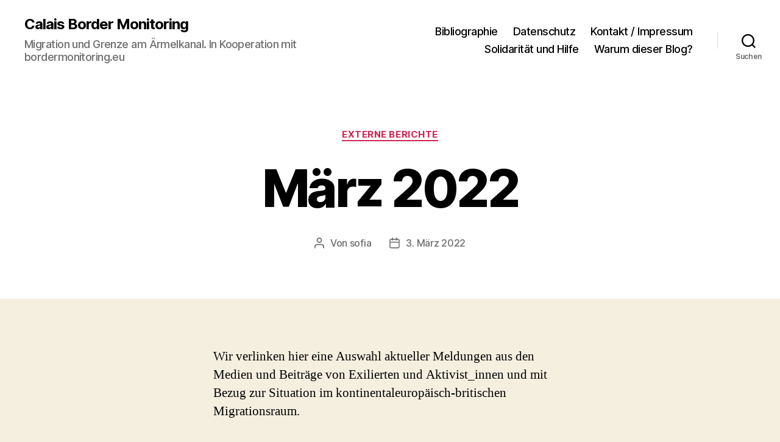

--- FILE ---
content_type: text/html; charset=UTF-8
request_url: https://calais.bordermonitoring.eu/2022/03/03/maerz-2022/
body_size: 20119
content:
<!DOCTYPE html>

<html class="no-js" lang="de">

	<head>

		<meta charset="UTF-8">
		<meta name="viewport" content="width=device-width, initial-scale=1.0" >

		<link rel="profile" href="https://gmpg.org/xfn/11">

		<title>März 2022 &#8211; Calais Border Monitoring</title>

	  <meta name='robots' content='max-image-preview:large' />
<link rel="alternate" type="application/rss+xml" title="Calais Border Monitoring &raquo; Feed" href="https://calais.bordermonitoring.eu/feed/" />
<link rel="alternate" type="application/rss+xml" title="Calais Border Monitoring &raquo; Kommentar-Feed" href="https://calais.bordermonitoring.eu/comments/feed/" />
<link rel="alternate" type="application/rss+xml" title="Calais Border Monitoring &raquo; März 2022-Kommentar-Feed" href="https://calais.bordermonitoring.eu/2022/03/03/maerz-2022/feed/" />
<link rel="alternate" title="oEmbed (JSON)" type="application/json+oembed" href="https://calais.bordermonitoring.eu/wp-json/oembed/1.0/embed?url=https%3A%2F%2Fcalais.bordermonitoring.eu%2F2022%2F03%2F03%2Fmaerz-2022%2F" />
<link rel="alternate" title="oEmbed (XML)" type="text/xml+oembed" href="https://calais.bordermonitoring.eu/wp-json/oembed/1.0/embed?url=https%3A%2F%2Fcalais.bordermonitoring.eu%2F2022%2F03%2F03%2Fmaerz-2022%2F&#038;format=xml" />
<style id='wp-img-auto-sizes-contain-inline-css'>
img:is([sizes=auto i],[sizes^="auto," i]){contain-intrinsic-size:3000px 1500px}
/*# sourceURL=wp-img-auto-sizes-contain-inline-css */
</style>
<style id='wp-emoji-styles-inline-css'>

	img.wp-smiley, img.emoji {
		display: inline !important;
		border: none !important;
		box-shadow: none !important;
		height: 1em !important;
		width: 1em !important;
		margin: 0 0.07em !important;
		vertical-align: -0.1em !important;
		background: none !important;
		padding: 0 !important;
	}
/*# sourceURL=wp-emoji-styles-inline-css */
</style>
<style id='wp-block-library-inline-css'>
:root{--wp-block-synced-color:#7a00df;--wp-block-synced-color--rgb:122,0,223;--wp-bound-block-color:var(--wp-block-synced-color);--wp-editor-canvas-background:#ddd;--wp-admin-theme-color:#007cba;--wp-admin-theme-color--rgb:0,124,186;--wp-admin-theme-color-darker-10:#006ba1;--wp-admin-theme-color-darker-10--rgb:0,107,160.5;--wp-admin-theme-color-darker-20:#005a87;--wp-admin-theme-color-darker-20--rgb:0,90,135;--wp-admin-border-width-focus:2px}@media (min-resolution:192dpi){:root{--wp-admin-border-width-focus:1.5px}}.wp-element-button{cursor:pointer}:root .has-very-light-gray-background-color{background-color:#eee}:root .has-very-dark-gray-background-color{background-color:#313131}:root .has-very-light-gray-color{color:#eee}:root .has-very-dark-gray-color{color:#313131}:root .has-vivid-green-cyan-to-vivid-cyan-blue-gradient-background{background:linear-gradient(135deg,#00d084,#0693e3)}:root .has-purple-crush-gradient-background{background:linear-gradient(135deg,#34e2e4,#4721fb 50%,#ab1dfe)}:root .has-hazy-dawn-gradient-background{background:linear-gradient(135deg,#faaca8,#dad0ec)}:root .has-subdued-olive-gradient-background{background:linear-gradient(135deg,#fafae1,#67a671)}:root .has-atomic-cream-gradient-background{background:linear-gradient(135deg,#fdd79a,#004a59)}:root .has-nightshade-gradient-background{background:linear-gradient(135deg,#330968,#31cdcf)}:root .has-midnight-gradient-background{background:linear-gradient(135deg,#020381,#2874fc)}:root{--wp--preset--font-size--normal:16px;--wp--preset--font-size--huge:42px}.has-regular-font-size{font-size:1em}.has-larger-font-size{font-size:2.625em}.has-normal-font-size{font-size:var(--wp--preset--font-size--normal)}.has-huge-font-size{font-size:var(--wp--preset--font-size--huge)}.has-text-align-center{text-align:center}.has-text-align-left{text-align:left}.has-text-align-right{text-align:right}.has-fit-text{white-space:nowrap!important}#end-resizable-editor-section{display:none}.aligncenter{clear:both}.items-justified-left{justify-content:flex-start}.items-justified-center{justify-content:center}.items-justified-right{justify-content:flex-end}.items-justified-space-between{justify-content:space-between}.screen-reader-text{border:0;clip-path:inset(50%);height:1px;margin:-1px;overflow:hidden;padding:0;position:absolute;width:1px;word-wrap:normal!important}.screen-reader-text:focus{background-color:#ddd;clip-path:none;color:#444;display:block;font-size:1em;height:auto;left:5px;line-height:normal;padding:15px 23px 14px;text-decoration:none;top:5px;width:auto;z-index:100000}html :where(.has-border-color){border-style:solid}html :where([style*=border-top-color]){border-top-style:solid}html :where([style*=border-right-color]){border-right-style:solid}html :where([style*=border-bottom-color]){border-bottom-style:solid}html :where([style*=border-left-color]){border-left-style:solid}html :where([style*=border-width]){border-style:solid}html :where([style*=border-top-width]){border-top-style:solid}html :where([style*=border-right-width]){border-right-style:solid}html :where([style*=border-bottom-width]){border-bottom-style:solid}html :where([style*=border-left-width]){border-left-style:solid}html :where(img[class*=wp-image-]){height:auto;max-width:100%}:where(figure){margin:0 0 1em}html :where(.is-position-sticky){--wp-admin--admin-bar--position-offset:var(--wp-admin--admin-bar--height,0px)}@media screen and (max-width:600px){html :where(.is-position-sticky){--wp-admin--admin-bar--position-offset:0px}}

/*# sourceURL=wp-block-library-inline-css */
</style><style id='wp-block-image-inline-css'>
.wp-block-image>a,.wp-block-image>figure>a{display:inline-block}.wp-block-image img{box-sizing:border-box;height:auto;max-width:100%;vertical-align:bottom}@media not (prefers-reduced-motion){.wp-block-image img.hide{visibility:hidden}.wp-block-image img.show{animation:show-content-image .4s}}.wp-block-image[style*=border-radius] img,.wp-block-image[style*=border-radius]>a{border-radius:inherit}.wp-block-image.has-custom-border img{box-sizing:border-box}.wp-block-image.aligncenter{text-align:center}.wp-block-image.alignfull>a,.wp-block-image.alignwide>a{width:100%}.wp-block-image.alignfull img,.wp-block-image.alignwide img{height:auto;width:100%}.wp-block-image .aligncenter,.wp-block-image .alignleft,.wp-block-image .alignright,.wp-block-image.aligncenter,.wp-block-image.alignleft,.wp-block-image.alignright{display:table}.wp-block-image .aligncenter>figcaption,.wp-block-image .alignleft>figcaption,.wp-block-image .alignright>figcaption,.wp-block-image.aligncenter>figcaption,.wp-block-image.alignleft>figcaption,.wp-block-image.alignright>figcaption{caption-side:bottom;display:table-caption}.wp-block-image .alignleft{float:left;margin:.5em 1em .5em 0}.wp-block-image .alignright{float:right;margin:.5em 0 .5em 1em}.wp-block-image .aligncenter{margin-left:auto;margin-right:auto}.wp-block-image :where(figcaption){margin-bottom:1em;margin-top:.5em}.wp-block-image.is-style-circle-mask img{border-radius:9999px}@supports ((-webkit-mask-image:none) or (mask-image:none)) or (-webkit-mask-image:none){.wp-block-image.is-style-circle-mask img{border-radius:0;-webkit-mask-image:url('data:image/svg+xml;utf8,<svg viewBox="0 0 100 100" xmlns="http://www.w3.org/2000/svg"><circle cx="50" cy="50" r="50"/></svg>');mask-image:url('data:image/svg+xml;utf8,<svg viewBox="0 0 100 100" xmlns="http://www.w3.org/2000/svg"><circle cx="50" cy="50" r="50"/></svg>');mask-mode:alpha;-webkit-mask-position:center;mask-position:center;-webkit-mask-repeat:no-repeat;mask-repeat:no-repeat;-webkit-mask-size:contain;mask-size:contain}}:root :where(.wp-block-image.is-style-rounded img,.wp-block-image .is-style-rounded img){border-radius:9999px}.wp-block-image figure{margin:0}.wp-lightbox-container{display:flex;flex-direction:column;position:relative}.wp-lightbox-container img{cursor:zoom-in}.wp-lightbox-container img:hover+button{opacity:1}.wp-lightbox-container button{align-items:center;backdrop-filter:blur(16px) saturate(180%);background-color:#5a5a5a40;border:none;border-radius:4px;cursor:zoom-in;display:flex;height:20px;justify-content:center;opacity:0;padding:0;position:absolute;right:16px;text-align:center;top:16px;width:20px;z-index:100}@media not (prefers-reduced-motion){.wp-lightbox-container button{transition:opacity .2s ease}}.wp-lightbox-container button:focus-visible{outline:3px auto #5a5a5a40;outline:3px auto -webkit-focus-ring-color;outline-offset:3px}.wp-lightbox-container button:hover{cursor:pointer;opacity:1}.wp-lightbox-container button:focus{opacity:1}.wp-lightbox-container button:focus,.wp-lightbox-container button:hover,.wp-lightbox-container button:not(:hover):not(:active):not(.has-background){background-color:#5a5a5a40;border:none}.wp-lightbox-overlay{box-sizing:border-box;cursor:zoom-out;height:100vh;left:0;overflow:hidden;position:fixed;top:0;visibility:hidden;width:100%;z-index:100000}.wp-lightbox-overlay .close-button{align-items:center;cursor:pointer;display:flex;justify-content:center;min-height:40px;min-width:40px;padding:0;position:absolute;right:calc(env(safe-area-inset-right) + 16px);top:calc(env(safe-area-inset-top) + 16px);z-index:5000000}.wp-lightbox-overlay .close-button:focus,.wp-lightbox-overlay .close-button:hover,.wp-lightbox-overlay .close-button:not(:hover):not(:active):not(.has-background){background:none;border:none}.wp-lightbox-overlay .lightbox-image-container{height:var(--wp--lightbox-container-height);left:50%;overflow:hidden;position:absolute;top:50%;transform:translate(-50%,-50%);transform-origin:top left;width:var(--wp--lightbox-container-width);z-index:9999999999}.wp-lightbox-overlay .wp-block-image{align-items:center;box-sizing:border-box;display:flex;height:100%;justify-content:center;margin:0;position:relative;transform-origin:0 0;width:100%;z-index:3000000}.wp-lightbox-overlay .wp-block-image img{height:var(--wp--lightbox-image-height);min-height:var(--wp--lightbox-image-height);min-width:var(--wp--lightbox-image-width);width:var(--wp--lightbox-image-width)}.wp-lightbox-overlay .wp-block-image figcaption{display:none}.wp-lightbox-overlay button{background:none;border:none}.wp-lightbox-overlay .scrim{background-color:#fff;height:100%;opacity:.9;position:absolute;width:100%;z-index:2000000}.wp-lightbox-overlay.active{visibility:visible}@media not (prefers-reduced-motion){.wp-lightbox-overlay.active{animation:turn-on-visibility .25s both}.wp-lightbox-overlay.active img{animation:turn-on-visibility .35s both}.wp-lightbox-overlay.show-closing-animation:not(.active){animation:turn-off-visibility .35s both}.wp-lightbox-overlay.show-closing-animation:not(.active) img{animation:turn-off-visibility .25s both}.wp-lightbox-overlay.zoom.active{animation:none;opacity:1;visibility:visible}.wp-lightbox-overlay.zoom.active .lightbox-image-container{animation:lightbox-zoom-in .4s}.wp-lightbox-overlay.zoom.active .lightbox-image-container img{animation:none}.wp-lightbox-overlay.zoom.active .scrim{animation:turn-on-visibility .4s forwards}.wp-lightbox-overlay.zoom.show-closing-animation:not(.active){animation:none}.wp-lightbox-overlay.zoom.show-closing-animation:not(.active) .lightbox-image-container{animation:lightbox-zoom-out .4s}.wp-lightbox-overlay.zoom.show-closing-animation:not(.active) .lightbox-image-container img{animation:none}.wp-lightbox-overlay.zoom.show-closing-animation:not(.active) .scrim{animation:turn-off-visibility .4s forwards}}@keyframes show-content-image{0%{visibility:hidden}99%{visibility:hidden}to{visibility:visible}}@keyframes turn-on-visibility{0%{opacity:0}to{opacity:1}}@keyframes turn-off-visibility{0%{opacity:1;visibility:visible}99%{opacity:0;visibility:visible}to{opacity:0;visibility:hidden}}@keyframes lightbox-zoom-in{0%{transform:translate(calc((-100vw + var(--wp--lightbox-scrollbar-width))/2 + var(--wp--lightbox-initial-left-position)),calc(-50vh + var(--wp--lightbox-initial-top-position))) scale(var(--wp--lightbox-scale))}to{transform:translate(-50%,-50%) scale(1)}}@keyframes lightbox-zoom-out{0%{transform:translate(-50%,-50%) scale(1);visibility:visible}99%{visibility:visible}to{transform:translate(calc((-100vw + var(--wp--lightbox-scrollbar-width))/2 + var(--wp--lightbox-initial-left-position)),calc(-50vh + var(--wp--lightbox-initial-top-position))) scale(var(--wp--lightbox-scale));visibility:hidden}}
/*# sourceURL=https://calais.bordermonitoring.eu/wp-includes/blocks/image/style.min.css */
</style>
<style id='wp-block-paragraph-inline-css'>
.is-small-text{font-size:.875em}.is-regular-text{font-size:1em}.is-large-text{font-size:2.25em}.is-larger-text{font-size:3em}.has-drop-cap:not(:focus):first-letter{float:left;font-size:8.4em;font-style:normal;font-weight:100;line-height:.68;margin:.05em .1em 0 0;text-transform:uppercase}body.rtl .has-drop-cap:not(:focus):first-letter{float:none;margin-left:.1em}p.has-drop-cap.has-background{overflow:hidden}:root :where(p.has-background){padding:1.25em 2.375em}:where(p.has-text-color:not(.has-link-color)) a{color:inherit}p.has-text-align-left[style*="writing-mode:vertical-lr"],p.has-text-align-right[style*="writing-mode:vertical-rl"]{rotate:180deg}
/*# sourceURL=https://calais.bordermonitoring.eu/wp-includes/blocks/paragraph/style.min.css */
</style>
<style id='global-styles-inline-css'>
:root{--wp--preset--aspect-ratio--square: 1;--wp--preset--aspect-ratio--4-3: 4/3;--wp--preset--aspect-ratio--3-4: 3/4;--wp--preset--aspect-ratio--3-2: 3/2;--wp--preset--aspect-ratio--2-3: 2/3;--wp--preset--aspect-ratio--16-9: 16/9;--wp--preset--aspect-ratio--9-16: 9/16;--wp--preset--color--black: #000000;--wp--preset--color--cyan-bluish-gray: #abb8c3;--wp--preset--color--white: #ffffff;--wp--preset--color--pale-pink: #f78da7;--wp--preset--color--vivid-red: #cf2e2e;--wp--preset--color--luminous-vivid-orange: #ff6900;--wp--preset--color--luminous-vivid-amber: #fcb900;--wp--preset--color--light-green-cyan: #7bdcb5;--wp--preset--color--vivid-green-cyan: #00d084;--wp--preset--color--pale-cyan-blue: #8ed1fc;--wp--preset--color--vivid-cyan-blue: #0693e3;--wp--preset--color--vivid-purple: #9b51e0;--wp--preset--color--accent: #cd2653;--wp--preset--color--primary: #000000;--wp--preset--color--secondary: #6d6d6d;--wp--preset--color--subtle-background: #dcd7ca;--wp--preset--color--background: #f5efe0;--wp--preset--gradient--vivid-cyan-blue-to-vivid-purple: linear-gradient(135deg,rgb(6,147,227) 0%,rgb(155,81,224) 100%);--wp--preset--gradient--light-green-cyan-to-vivid-green-cyan: linear-gradient(135deg,rgb(122,220,180) 0%,rgb(0,208,130) 100%);--wp--preset--gradient--luminous-vivid-amber-to-luminous-vivid-orange: linear-gradient(135deg,rgb(252,185,0) 0%,rgb(255,105,0) 100%);--wp--preset--gradient--luminous-vivid-orange-to-vivid-red: linear-gradient(135deg,rgb(255,105,0) 0%,rgb(207,46,46) 100%);--wp--preset--gradient--very-light-gray-to-cyan-bluish-gray: linear-gradient(135deg,rgb(238,238,238) 0%,rgb(169,184,195) 100%);--wp--preset--gradient--cool-to-warm-spectrum: linear-gradient(135deg,rgb(74,234,220) 0%,rgb(151,120,209) 20%,rgb(207,42,186) 40%,rgb(238,44,130) 60%,rgb(251,105,98) 80%,rgb(254,248,76) 100%);--wp--preset--gradient--blush-light-purple: linear-gradient(135deg,rgb(255,206,236) 0%,rgb(152,150,240) 100%);--wp--preset--gradient--blush-bordeaux: linear-gradient(135deg,rgb(254,205,165) 0%,rgb(254,45,45) 50%,rgb(107,0,62) 100%);--wp--preset--gradient--luminous-dusk: linear-gradient(135deg,rgb(255,203,112) 0%,rgb(199,81,192) 50%,rgb(65,88,208) 100%);--wp--preset--gradient--pale-ocean: linear-gradient(135deg,rgb(255,245,203) 0%,rgb(182,227,212) 50%,rgb(51,167,181) 100%);--wp--preset--gradient--electric-grass: linear-gradient(135deg,rgb(202,248,128) 0%,rgb(113,206,126) 100%);--wp--preset--gradient--midnight: linear-gradient(135deg,rgb(2,3,129) 0%,rgb(40,116,252) 100%);--wp--preset--font-size--small: 18px;--wp--preset--font-size--medium: 20px;--wp--preset--font-size--large: 26.25px;--wp--preset--font-size--x-large: 42px;--wp--preset--font-size--normal: 21px;--wp--preset--font-size--larger: 32px;--wp--preset--spacing--20: 0.44rem;--wp--preset--spacing--30: 0.67rem;--wp--preset--spacing--40: 1rem;--wp--preset--spacing--50: 1.5rem;--wp--preset--spacing--60: 2.25rem;--wp--preset--spacing--70: 3.38rem;--wp--preset--spacing--80: 5.06rem;--wp--preset--shadow--natural: 6px 6px 9px rgba(0, 0, 0, 0.2);--wp--preset--shadow--deep: 12px 12px 50px rgba(0, 0, 0, 0.4);--wp--preset--shadow--sharp: 6px 6px 0px rgba(0, 0, 0, 0.2);--wp--preset--shadow--outlined: 6px 6px 0px -3px rgb(255, 255, 255), 6px 6px rgb(0, 0, 0);--wp--preset--shadow--crisp: 6px 6px 0px rgb(0, 0, 0);}:where(.is-layout-flex){gap: 0.5em;}:where(.is-layout-grid){gap: 0.5em;}body .is-layout-flex{display: flex;}.is-layout-flex{flex-wrap: wrap;align-items: center;}.is-layout-flex > :is(*, div){margin: 0;}body .is-layout-grid{display: grid;}.is-layout-grid > :is(*, div){margin: 0;}:where(.wp-block-columns.is-layout-flex){gap: 2em;}:where(.wp-block-columns.is-layout-grid){gap: 2em;}:where(.wp-block-post-template.is-layout-flex){gap: 1.25em;}:where(.wp-block-post-template.is-layout-grid){gap: 1.25em;}.has-black-color{color: var(--wp--preset--color--black) !important;}.has-cyan-bluish-gray-color{color: var(--wp--preset--color--cyan-bluish-gray) !important;}.has-white-color{color: var(--wp--preset--color--white) !important;}.has-pale-pink-color{color: var(--wp--preset--color--pale-pink) !important;}.has-vivid-red-color{color: var(--wp--preset--color--vivid-red) !important;}.has-luminous-vivid-orange-color{color: var(--wp--preset--color--luminous-vivid-orange) !important;}.has-luminous-vivid-amber-color{color: var(--wp--preset--color--luminous-vivid-amber) !important;}.has-light-green-cyan-color{color: var(--wp--preset--color--light-green-cyan) !important;}.has-vivid-green-cyan-color{color: var(--wp--preset--color--vivid-green-cyan) !important;}.has-pale-cyan-blue-color{color: var(--wp--preset--color--pale-cyan-blue) !important;}.has-vivid-cyan-blue-color{color: var(--wp--preset--color--vivid-cyan-blue) !important;}.has-vivid-purple-color{color: var(--wp--preset--color--vivid-purple) !important;}.has-black-background-color{background-color: var(--wp--preset--color--black) !important;}.has-cyan-bluish-gray-background-color{background-color: var(--wp--preset--color--cyan-bluish-gray) !important;}.has-white-background-color{background-color: var(--wp--preset--color--white) !important;}.has-pale-pink-background-color{background-color: var(--wp--preset--color--pale-pink) !important;}.has-vivid-red-background-color{background-color: var(--wp--preset--color--vivid-red) !important;}.has-luminous-vivid-orange-background-color{background-color: var(--wp--preset--color--luminous-vivid-orange) !important;}.has-luminous-vivid-amber-background-color{background-color: var(--wp--preset--color--luminous-vivid-amber) !important;}.has-light-green-cyan-background-color{background-color: var(--wp--preset--color--light-green-cyan) !important;}.has-vivid-green-cyan-background-color{background-color: var(--wp--preset--color--vivid-green-cyan) !important;}.has-pale-cyan-blue-background-color{background-color: var(--wp--preset--color--pale-cyan-blue) !important;}.has-vivid-cyan-blue-background-color{background-color: var(--wp--preset--color--vivid-cyan-blue) !important;}.has-vivid-purple-background-color{background-color: var(--wp--preset--color--vivid-purple) !important;}.has-black-border-color{border-color: var(--wp--preset--color--black) !important;}.has-cyan-bluish-gray-border-color{border-color: var(--wp--preset--color--cyan-bluish-gray) !important;}.has-white-border-color{border-color: var(--wp--preset--color--white) !important;}.has-pale-pink-border-color{border-color: var(--wp--preset--color--pale-pink) !important;}.has-vivid-red-border-color{border-color: var(--wp--preset--color--vivid-red) !important;}.has-luminous-vivid-orange-border-color{border-color: var(--wp--preset--color--luminous-vivid-orange) !important;}.has-luminous-vivid-amber-border-color{border-color: var(--wp--preset--color--luminous-vivid-amber) !important;}.has-light-green-cyan-border-color{border-color: var(--wp--preset--color--light-green-cyan) !important;}.has-vivid-green-cyan-border-color{border-color: var(--wp--preset--color--vivid-green-cyan) !important;}.has-pale-cyan-blue-border-color{border-color: var(--wp--preset--color--pale-cyan-blue) !important;}.has-vivid-cyan-blue-border-color{border-color: var(--wp--preset--color--vivid-cyan-blue) !important;}.has-vivid-purple-border-color{border-color: var(--wp--preset--color--vivid-purple) !important;}.has-vivid-cyan-blue-to-vivid-purple-gradient-background{background: var(--wp--preset--gradient--vivid-cyan-blue-to-vivid-purple) !important;}.has-light-green-cyan-to-vivid-green-cyan-gradient-background{background: var(--wp--preset--gradient--light-green-cyan-to-vivid-green-cyan) !important;}.has-luminous-vivid-amber-to-luminous-vivid-orange-gradient-background{background: var(--wp--preset--gradient--luminous-vivid-amber-to-luminous-vivid-orange) !important;}.has-luminous-vivid-orange-to-vivid-red-gradient-background{background: var(--wp--preset--gradient--luminous-vivid-orange-to-vivid-red) !important;}.has-very-light-gray-to-cyan-bluish-gray-gradient-background{background: var(--wp--preset--gradient--very-light-gray-to-cyan-bluish-gray) !important;}.has-cool-to-warm-spectrum-gradient-background{background: var(--wp--preset--gradient--cool-to-warm-spectrum) !important;}.has-blush-light-purple-gradient-background{background: var(--wp--preset--gradient--blush-light-purple) !important;}.has-blush-bordeaux-gradient-background{background: var(--wp--preset--gradient--blush-bordeaux) !important;}.has-luminous-dusk-gradient-background{background: var(--wp--preset--gradient--luminous-dusk) !important;}.has-pale-ocean-gradient-background{background: var(--wp--preset--gradient--pale-ocean) !important;}.has-electric-grass-gradient-background{background: var(--wp--preset--gradient--electric-grass) !important;}.has-midnight-gradient-background{background: var(--wp--preset--gradient--midnight) !important;}.has-small-font-size{font-size: var(--wp--preset--font-size--small) !important;}.has-medium-font-size{font-size: var(--wp--preset--font-size--medium) !important;}.has-large-font-size{font-size: var(--wp--preset--font-size--large) !important;}.has-x-large-font-size{font-size: var(--wp--preset--font-size--x-large) !important;}
/*# sourceURL=global-styles-inline-css */
</style>

<style id='classic-theme-styles-inline-css'>
/*! This file is auto-generated */
.wp-block-button__link{color:#fff;background-color:#32373c;border-radius:9999px;box-shadow:none;text-decoration:none;padding:calc(.667em + 2px) calc(1.333em + 2px);font-size:1.125em}.wp-block-file__button{background:#32373c;color:#fff;text-decoration:none}
/*# sourceURL=/wp-includes/css/classic-themes.min.css */
</style>
<link rel='stylesheet' id='contact-form-7-css' href='https://calais.bordermonitoring.eu/wp-content/plugins/contact-form-7/includes/css/styles.css?ver=6.1.4' media='all' />
<link rel='stylesheet' id='ctf_styles-css' href='https://calais.bordermonitoring.eu/wp-content/plugins/custom-twitter-feeds/css/ctf-styles.min.css?ver=2.3.1' media='all' />
<link rel='stylesheet' id='gallery-manager-css' href='https://calais.bordermonitoring.eu/wp-content/plugins/fancy-gallery/assets/css/gallery-manager.css?ver=6.9' media='all' />
<link rel='stylesheet' id='searchandfilter-css' href='https://calais.bordermonitoring.eu/wp-content/plugins/search-filter/style.css?ver=1' media='all' />
<link rel='stylesheet' id='wp-lightbox-2.min.css-css' href='https://calais.bordermonitoring.eu/wp-content/plugins/wp-lightbox-2/styles/lightbox.min.css?ver=1.3.4' media='all' />
<link rel='stylesheet' id='twentytwenty-style-css' href='https://calais.bordermonitoring.eu/wp-content/themes/twentytwenty/style.css?ver=2.4' media='all' />
<style id='twentytwenty-style-inline-css'>
.color-accent,.color-accent-hover:hover,.color-accent-hover:focus,:root .has-accent-color,.has-drop-cap:not(:focus):first-letter,.wp-block-button.is-style-outline,a { color: #cd2653; }blockquote,.border-color-accent,.border-color-accent-hover:hover,.border-color-accent-hover:focus { border-color: #cd2653; }button,.button,.faux-button,.wp-block-button__link,.wp-block-file .wp-block-file__button,input[type="button"],input[type="reset"],input[type="submit"],.bg-accent,.bg-accent-hover:hover,.bg-accent-hover:focus,:root .has-accent-background-color,.comment-reply-link { background-color: #cd2653; }.fill-children-accent,.fill-children-accent * { fill: #cd2653; }body,.entry-title a,:root .has-primary-color { color: #000000; }:root .has-primary-background-color { background-color: #000000; }cite,figcaption,.wp-caption-text,.post-meta,.entry-content .wp-block-archives li,.entry-content .wp-block-categories li,.entry-content .wp-block-latest-posts li,.wp-block-latest-comments__comment-date,.wp-block-latest-posts__post-date,.wp-block-embed figcaption,.wp-block-image figcaption,.wp-block-pullquote cite,.comment-metadata,.comment-respond .comment-notes,.comment-respond .logged-in-as,.pagination .dots,.entry-content hr:not(.has-background),hr.styled-separator,:root .has-secondary-color { color: #6d6d6d; }:root .has-secondary-background-color { background-color: #6d6d6d; }pre,fieldset,input,textarea,table,table *,hr { border-color: #dcd7ca; }caption,code,code,kbd,samp,.wp-block-table.is-style-stripes tbody tr:nth-child(odd),:root .has-subtle-background-background-color { background-color: #dcd7ca; }.wp-block-table.is-style-stripes { border-bottom-color: #dcd7ca; }.wp-block-latest-posts.is-grid li { border-top-color: #dcd7ca; }:root .has-subtle-background-color { color: #dcd7ca; }body:not(.overlay-header) .primary-menu > li > a,body:not(.overlay-header) .primary-menu > li > .icon,.modal-menu a,.footer-menu a, .footer-widgets a:where(:not(.wp-block-button__link)),#site-footer .wp-block-button.is-style-outline,.wp-block-pullquote:before,.singular:not(.overlay-header) .entry-header a,.archive-header a,.header-footer-group .color-accent,.header-footer-group .color-accent-hover:hover { color: #cd2653; }.social-icons a,#site-footer button:not(.toggle),#site-footer .button,#site-footer .faux-button,#site-footer .wp-block-button__link,#site-footer .wp-block-file__button,#site-footer input[type="button"],#site-footer input[type="reset"],#site-footer input[type="submit"] { background-color: #cd2653; }.header-footer-group,body:not(.overlay-header) #site-header .toggle,.menu-modal .toggle { color: #000000; }body:not(.overlay-header) .primary-menu ul { background-color: #000000; }body:not(.overlay-header) .primary-menu > li > ul:after { border-bottom-color: #000000; }body:not(.overlay-header) .primary-menu ul ul:after { border-left-color: #000000; }.site-description,body:not(.overlay-header) .toggle-inner .toggle-text,.widget .post-date,.widget .rss-date,.widget_archive li,.widget_categories li,.widget cite,.widget_pages li,.widget_meta li,.widget_nav_menu li,.powered-by-wordpress,.to-the-top,.singular .entry-header .post-meta,.singular:not(.overlay-header) .entry-header .post-meta a { color: #6d6d6d; }.header-footer-group pre,.header-footer-group fieldset,.header-footer-group input,.header-footer-group textarea,.header-footer-group table,.header-footer-group table *,.footer-nav-widgets-wrapper,#site-footer,.menu-modal nav *,.footer-widgets-outer-wrapper,.footer-top { border-color: #dcd7ca; }.header-footer-group table caption,body:not(.overlay-header) .header-inner .toggle-wrapper::before { background-color: #dcd7ca; }
/*# sourceURL=twentytwenty-style-inline-css */
</style>
<link rel='stylesheet' id='twentytwenty-print-style-css' href='https://calais.bordermonitoring.eu/wp-content/themes/twentytwenty/print.css?ver=2.4' media='print' />
<script src="https://calais.bordermonitoring.eu/wp-includes/js/jquery/jquery.min.js?ver=3.7.1" id="jquery-core-js"></script>
<script src="https://calais.bordermonitoring.eu/wp-includes/js/jquery/jquery-migrate.min.js?ver=3.4.1" id="jquery-migrate-js"></script>
<script src="https://calais.bordermonitoring.eu/wp-content/plugins/twitter-tweets/js/weblizar-fronend-twitter-tweets.js?ver=1" id="wl-weblizar-fronend-twitter-tweets-js"></script>
<script src="https://calais.bordermonitoring.eu/wp-content/themes/twentytwenty/assets/js/index.js?ver=2.4" id="twentytwenty-js-js" defer data-wp-strategy="defer"></script>
<link rel="https://api.w.org/" href="https://calais.bordermonitoring.eu/wp-json/" /><link rel="alternate" title="JSON" type="application/json" href="https://calais.bordermonitoring.eu/wp-json/wp/v2/posts/4612" /><link rel="EditURI" type="application/rsd+xml" title="RSD" href="https://calais.bordermonitoring.eu/xmlrpc.php?rsd" />
<meta name="generator" content="WordPress 6.9" />
<link rel="canonical" href="https://calais.bordermonitoring.eu/2022/03/03/maerz-2022/" />
<link rel='shortlink' href='https://calais.bordermonitoring.eu/?p=4612' />
<style type="text/css"> .comments-link { display: none; } </style>	<script>document.documentElement.className = document.documentElement.className.replace( 'no-js', 'js' );</script>
	
	</head>

	<body class="wp-singular post-template-default single single-post postid-4612 single-format-standard wp-embed-responsive wp-theme-twentytwenty singular enable-search-modal missing-post-thumbnail has-single-pagination showing-comments show-avatars footer-top-visible">

		<a class="skip-link screen-reader-text" href="#site-content">Direkt zum Inhalt wechseln</a>
		<header id="site-header" class="header-footer-group">

			<div class="header-inner section-inner">

				<div class="header-titles-wrapper">

					
						<button class="toggle search-toggle mobile-search-toggle" data-toggle-target=".search-modal" data-toggle-body-class="showing-search-modal" data-set-focus=".search-modal .search-field" aria-expanded="false">
							<span class="toggle-inner">
								<span class="toggle-icon">
									<svg class="svg-icon" aria-hidden="true" role="img" focusable="false" xmlns="http://www.w3.org/2000/svg" width="23" height="23" viewBox="0 0 23 23"><path d="M38.710696,48.0601792 L43,52.3494831 L41.3494831,54 L37.0601792,49.710696 C35.2632422,51.1481185 32.9839107,52.0076499 30.5038249,52.0076499 C24.7027226,52.0076499 20,47.3049272 20,41.5038249 C20,35.7027226 24.7027226,31 30.5038249,31 C36.3049272,31 41.0076499,35.7027226 41.0076499,41.5038249 C41.0076499,43.9839107 40.1481185,46.2632422 38.710696,48.0601792 Z M36.3875844,47.1716785 C37.8030221,45.7026647 38.6734666,43.7048964 38.6734666,41.5038249 C38.6734666,36.9918565 35.0157934,33.3341833 30.5038249,33.3341833 C25.9918565,33.3341833 22.3341833,36.9918565 22.3341833,41.5038249 C22.3341833,46.0157934 25.9918565,49.6734666 30.5038249,49.6734666 C32.7048964,49.6734666 34.7026647,48.8030221 36.1716785,47.3875844 C36.2023931,47.347638 36.2360451,47.3092237 36.2726343,47.2726343 C36.3092237,47.2360451 36.347638,47.2023931 36.3875844,47.1716785 Z" transform="translate(-20 -31)" /></svg>								</span>
								<span class="toggle-text">Suchen</span>
							</span>
						</button><!-- .search-toggle -->

					
					<div class="header-titles">

						<div class="site-title faux-heading"><a href="https://calais.bordermonitoring.eu/">Calais Border Monitoring</a></div><div class="site-description">Migration und Grenze am Ärmelkanal. In Kooperation mit bordermonitoring.eu</div><!-- .site-description -->
					</div><!-- .header-titles -->

					<button class="toggle nav-toggle mobile-nav-toggle" data-toggle-target=".menu-modal"  data-toggle-body-class="showing-menu-modal" aria-expanded="false" data-set-focus=".close-nav-toggle">
						<span class="toggle-inner">
							<span class="toggle-icon">
								<svg class="svg-icon" aria-hidden="true" role="img" focusable="false" xmlns="http://www.w3.org/2000/svg" width="26" height="7" viewBox="0 0 26 7"><path fill-rule="evenodd" d="M332.5,45 C330.567003,45 329,43.4329966 329,41.5 C329,39.5670034 330.567003,38 332.5,38 C334.432997,38 336,39.5670034 336,41.5 C336,43.4329966 334.432997,45 332.5,45 Z M342,45 C340.067003,45 338.5,43.4329966 338.5,41.5 C338.5,39.5670034 340.067003,38 342,38 C343.932997,38 345.5,39.5670034 345.5,41.5 C345.5,43.4329966 343.932997,45 342,45 Z M351.5,45 C349.567003,45 348,43.4329966 348,41.5 C348,39.5670034 349.567003,38 351.5,38 C353.432997,38 355,39.5670034 355,41.5 C355,43.4329966 353.432997,45 351.5,45 Z" transform="translate(-329 -38)" /></svg>							</span>
							<span class="toggle-text">Menü</span>
						</span>
					</button><!-- .nav-toggle -->

				</div><!-- .header-titles-wrapper -->

				<div class="header-navigation-wrapper">

					
							<nav class="primary-menu-wrapper" aria-label="Horizontal">

								<ul class="primary-menu reset-list-style">

								<li class="page_item page-item-4572"><a href="https://calais.bordermonitoring.eu/bibliographie/">Bibliographie</a></li>
<li class="page_item page-item-173"><a href="https://calais.bordermonitoring.eu/datenschutz/">Datenschutz</a></li>
<li class="page_item page-item-170"><a href="https://calais.bordermonitoring.eu/kontakt-impressum/">Kontakt / Impressum</a></li>
<li class="page_item page-item-2355"><a href="https://calais.bordermonitoring.eu/solidaritaet-und-hilfe-2/">Solidarität und Hilfe</a></li>
<li class="page_item page-item-205"><a href="https://calais.bordermonitoring.eu/warum-dieser-blog/">Warum dieser Blog?</a></li>

								</ul>

							</nav><!-- .primary-menu-wrapper -->

						
						<div class="header-toggles hide-no-js">

						
							<div class="toggle-wrapper search-toggle-wrapper">

								<button class="toggle search-toggle desktop-search-toggle" data-toggle-target=".search-modal" data-toggle-body-class="showing-search-modal" data-set-focus=".search-modal .search-field" aria-expanded="false">
									<span class="toggle-inner">
										<svg class="svg-icon" aria-hidden="true" role="img" focusable="false" xmlns="http://www.w3.org/2000/svg" width="23" height="23" viewBox="0 0 23 23"><path d="M38.710696,48.0601792 L43,52.3494831 L41.3494831,54 L37.0601792,49.710696 C35.2632422,51.1481185 32.9839107,52.0076499 30.5038249,52.0076499 C24.7027226,52.0076499 20,47.3049272 20,41.5038249 C20,35.7027226 24.7027226,31 30.5038249,31 C36.3049272,31 41.0076499,35.7027226 41.0076499,41.5038249 C41.0076499,43.9839107 40.1481185,46.2632422 38.710696,48.0601792 Z M36.3875844,47.1716785 C37.8030221,45.7026647 38.6734666,43.7048964 38.6734666,41.5038249 C38.6734666,36.9918565 35.0157934,33.3341833 30.5038249,33.3341833 C25.9918565,33.3341833 22.3341833,36.9918565 22.3341833,41.5038249 C22.3341833,46.0157934 25.9918565,49.6734666 30.5038249,49.6734666 C32.7048964,49.6734666 34.7026647,48.8030221 36.1716785,47.3875844 C36.2023931,47.347638 36.2360451,47.3092237 36.2726343,47.2726343 C36.3092237,47.2360451 36.347638,47.2023931 36.3875844,47.1716785 Z" transform="translate(-20 -31)" /></svg>										<span class="toggle-text">Suchen</span>
									</span>
								</button><!-- .search-toggle -->

							</div>

							
						</div><!-- .header-toggles -->
						
				</div><!-- .header-navigation-wrapper -->

			</div><!-- .header-inner -->

			<div class="search-modal cover-modal header-footer-group" data-modal-target-string=".search-modal" role="dialog" aria-modal="true" aria-label="Suche">

	<div class="search-modal-inner modal-inner">

		<div class="section-inner">

			<form role="search" aria-label="Suche nach:" method="get" class="search-form" action="https://calais.bordermonitoring.eu/">
	<label for="search-form-1">
		<span class="screen-reader-text">
			Suche nach:		</span>
		<input type="search" id="search-form-1" class="search-field" placeholder="Suche &hellip;" value="" name="s" />
	</label>
	<input type="submit" class="search-submit" value="Suchen" />
</form>

			<button class="toggle search-untoggle close-search-toggle fill-children-current-color" data-toggle-target=".search-modal" data-toggle-body-class="showing-search-modal" data-set-focus=".search-modal .search-field">
				<span class="screen-reader-text">
					Suche schließen				</span>
				<svg class="svg-icon" aria-hidden="true" role="img" focusable="false" xmlns="http://www.w3.org/2000/svg" width="16" height="16" viewBox="0 0 16 16"><polygon fill="" fill-rule="evenodd" points="6.852 7.649 .399 1.195 1.445 .149 7.899 6.602 14.352 .149 15.399 1.195 8.945 7.649 15.399 14.102 14.352 15.149 7.899 8.695 1.445 15.149 .399 14.102" /></svg>			</button><!-- .search-toggle -->

		</div><!-- .section-inner -->

	</div><!-- .search-modal-inner -->

</div><!-- .menu-modal -->

		</header><!-- #site-header -->

		
<div class="menu-modal cover-modal header-footer-group" data-modal-target-string=".menu-modal">

	<div class="menu-modal-inner modal-inner">

		<div class="menu-wrapper section-inner">

			<div class="menu-top">

				<button class="toggle close-nav-toggle fill-children-current-color" data-toggle-target=".menu-modal" data-toggle-body-class="showing-menu-modal" data-set-focus=".menu-modal">
					<span class="toggle-text">Menü schließen</span>
					<svg class="svg-icon" aria-hidden="true" role="img" focusable="false" xmlns="http://www.w3.org/2000/svg" width="16" height="16" viewBox="0 0 16 16"><polygon fill="" fill-rule="evenodd" points="6.852 7.649 .399 1.195 1.445 .149 7.899 6.602 14.352 .149 15.399 1.195 8.945 7.649 15.399 14.102 14.352 15.149 7.899 8.695 1.445 15.149 .399 14.102" /></svg>				</button><!-- .nav-toggle -->

				
					<nav class="mobile-menu" aria-label="Mobile">

						<ul class="modal-menu reset-list-style">

						<li class="page_item page-item-4572"><div class="ancestor-wrapper"><a href="https://calais.bordermonitoring.eu/bibliographie/">Bibliographie</a></div><!-- .ancestor-wrapper --></li>
<li class="page_item page-item-173"><div class="ancestor-wrapper"><a href="https://calais.bordermonitoring.eu/datenschutz/">Datenschutz</a></div><!-- .ancestor-wrapper --></li>
<li class="page_item page-item-170"><div class="ancestor-wrapper"><a href="https://calais.bordermonitoring.eu/kontakt-impressum/">Kontakt / Impressum</a></div><!-- .ancestor-wrapper --></li>
<li class="page_item page-item-2355"><div class="ancestor-wrapper"><a href="https://calais.bordermonitoring.eu/solidaritaet-und-hilfe-2/">Solidarität und Hilfe</a></div><!-- .ancestor-wrapper --></li>
<li class="page_item page-item-205"><div class="ancestor-wrapper"><a href="https://calais.bordermonitoring.eu/warum-dieser-blog/">Warum dieser Blog?</a></div><!-- .ancestor-wrapper --></li>

						</ul>

					</nav>

					
			</div><!-- .menu-top -->

			<div class="menu-bottom">

				
			</div><!-- .menu-bottom -->

		</div><!-- .menu-wrapper -->

	</div><!-- .menu-modal-inner -->

</div><!-- .menu-modal -->

<main id="site-content">

	
<article class="post-4612 post type-post status-publish format-standard hentry category-externe-berichte gallery-content-unit" id="post-4612">

	
<header class="entry-header has-text-align-center header-footer-group">

	<div class="entry-header-inner section-inner medium">

		
			<div class="entry-categories">
				<span class="screen-reader-text">
					Kategorien				</span>
				<div class="entry-categories-inner">
					<a href="https://calais.bordermonitoring.eu/category/externe-berichte/" rel="category tag">Externe Berichte</a>				</div><!-- .entry-categories-inner -->
			</div><!-- .entry-categories -->

			<h1 class="entry-title">März 2022</h1>
		<div class="post-meta-wrapper post-meta-single post-meta-single-top">

			<ul class="post-meta">

									<li class="post-author meta-wrapper">
						<span class="meta-icon">
							<span class="screen-reader-text">
								Beitragsautor							</span>
							<svg class="svg-icon" aria-hidden="true" role="img" focusable="false" xmlns="http://www.w3.org/2000/svg" width="18" height="20" viewBox="0 0 18 20"><path fill="" d="M18,19 C18,19.5522847 17.5522847,20 17,20 C16.4477153,20 16,19.5522847 16,19 L16,17 C16,15.3431458 14.6568542,14 13,14 L5,14 C3.34314575,14 2,15.3431458 2,17 L2,19 C2,19.5522847 1.55228475,20 1,20 C0.44771525,20 0,19.5522847 0,19 L0,17 C0,14.2385763 2.23857625,12 5,12 L13,12 C15.7614237,12 18,14.2385763 18,17 L18,19 Z M9,10 C6.23857625,10 4,7.76142375 4,5 C4,2.23857625 6.23857625,0 9,0 C11.7614237,0 14,2.23857625 14,5 C14,7.76142375 11.7614237,10 9,10 Z M9,8 C10.6568542,8 12,6.65685425 12,5 C12,3.34314575 10.6568542,2 9,2 C7.34314575,2 6,3.34314575 6,5 C6,6.65685425 7.34314575,8 9,8 Z" /></svg>						</span>
						<span class="meta-text">
							Von <a href="https://calais.bordermonitoring.eu/author/sofia/">sofia</a>						</span>
					</li>
										<li class="post-date meta-wrapper">
						<span class="meta-icon">
							<span class="screen-reader-text">
								Beitragsdatum							</span>
							<svg class="svg-icon" aria-hidden="true" role="img" focusable="false" xmlns="http://www.w3.org/2000/svg" width="18" height="19" viewBox="0 0 18 19"><path fill="" d="M4.60069444,4.09375 L3.25,4.09375 C2.47334957,4.09375 1.84375,4.72334957 1.84375,5.5 L1.84375,7.26736111 L16.15625,7.26736111 L16.15625,5.5 C16.15625,4.72334957 15.5266504,4.09375 14.75,4.09375 L13.3993056,4.09375 L13.3993056,4.55555556 C13.3993056,5.02154581 13.0215458,5.39930556 12.5555556,5.39930556 C12.0895653,5.39930556 11.7118056,5.02154581 11.7118056,4.55555556 L11.7118056,4.09375 L6.28819444,4.09375 L6.28819444,4.55555556 C6.28819444,5.02154581 5.9104347,5.39930556 5.44444444,5.39930556 C4.97845419,5.39930556 4.60069444,5.02154581 4.60069444,4.55555556 L4.60069444,4.09375 Z M6.28819444,2.40625 L11.7118056,2.40625 L11.7118056,1 C11.7118056,0.534009742 12.0895653,0.15625 12.5555556,0.15625 C13.0215458,0.15625 13.3993056,0.534009742 13.3993056,1 L13.3993056,2.40625 L14.75,2.40625 C16.4586309,2.40625 17.84375,3.79136906 17.84375,5.5 L17.84375,15.875 C17.84375,17.5836309 16.4586309,18.96875 14.75,18.96875 L3.25,18.96875 C1.54136906,18.96875 0.15625,17.5836309 0.15625,15.875 L0.15625,5.5 C0.15625,3.79136906 1.54136906,2.40625 3.25,2.40625 L4.60069444,2.40625 L4.60069444,1 C4.60069444,0.534009742 4.97845419,0.15625 5.44444444,0.15625 C5.9104347,0.15625 6.28819444,0.534009742 6.28819444,1 L6.28819444,2.40625 Z M1.84375,8.95486111 L1.84375,15.875 C1.84375,16.6516504 2.47334957,17.28125 3.25,17.28125 L14.75,17.28125 C15.5266504,17.28125 16.15625,16.6516504 16.15625,15.875 L16.15625,8.95486111 L1.84375,8.95486111 Z" /></svg>						</span>
						<span class="meta-text">
							<a href="https://calais.bordermonitoring.eu/2022/03/03/maerz-2022/">3. März 2022</a>
						</span>
					</li>
					
			</ul><!-- .post-meta -->

		</div><!-- .post-meta-wrapper -->

		
	</div><!-- .entry-header-inner -->

</header><!-- .entry-header -->

	<div class="post-inner thin ">

		<div class="entry-content">

			
<p>Wir verlinken hier eine Auswahl aktueller Meldungen aus<strong> </strong>den Medien und Beiträge von Exilierten und Aktivist_innen und mit Bezug zur Situation im kontinentaleuropäisch-britischen Migrationsraum. </p>



<figure class="wp-block-image size-large"><img fetchpriority="high" decoding="async" width="1024" height="683" src="https://calais.bordermonitoring.eu/wp-content/uploads/sites/15/2021/10/20211008-DSC06275-2-1024x683.jpg" alt="" class="wp-image-3318" srcset="https://calais.bordermonitoring.eu/wp-content/uploads/sites/15/2021/10/20211008-DSC06275-2-1024x683.jpg 1024w, https://calais.bordermonitoring.eu/wp-content/uploads/sites/15/2021/10/20211008-DSC06275-2-300x200.jpg 300w, https://calais.bordermonitoring.eu/wp-content/uploads/sites/15/2021/10/20211008-DSC06275-2-768x512.jpg 768w, https://calais.bordermonitoring.eu/wp-content/uploads/sites/15/2021/10/20211008-DSC06275-2-1536x1024.jpg 1536w, https://calais.bordermonitoring.eu/wp-content/uploads/sites/15/2021/10/20211008-DSC06275-2-2048x1365.jpg 2048w, https://calais.bordermonitoring.eu/wp-content/uploads/sites/15/2021/10/20211008-DSC06275-2-1200x800.jpg 1200w, https://calais.bordermonitoring.eu/wp-content/uploads/sites/15/2021/10/20211008-DSC06275-2-1980x1320.jpg 1980w" sizes="(max-width: 1024px) 100vw, 1024px" /><figcaption>Foto: Julia Druelle</figcaption></figure>



<span id="more-4612"></span>



<p><strong>Flüchtlinge in Calais, 30.03.2022:</strong> &#8222;Unterbringung wie bei den Ukrainern&#8220;&#8230;<strong><strong><a href="https://www.youtube.com/watch?app=desktop&amp;fbclid=IwAR0QkfvUmj6dmDvwgNqE1HTMh8YmE1eGvcTcw7-vWC6Xj4xzMpgFfD12jAQ&amp;v=40Qvx6UygAc&amp;feature=youtu.be" target="_blank" rel="noreferrer noopener">YouTube</a></strong></strong>  (EN)                                                                                        <em><sub><sup>Refugees in Calais: ‘house them like the Ukrainians’    </sup></sub></em></p>



<p><strong>In den Dünen, 29.03.2022:</strong> die zu einem Friedhof für &#8222;small boats&#8220; geworden sind, sind die Küstenwächter überfordert&#8230;           <strong><strong><a rel="noreferrer noopener" href="https://www.lavoixdunord.fr/1156737/article/2022-03-23/dans-les-dunes-transformees-en-cimetiere-smalls-boats-les-gardes-du-littoral" target="_blank">La Voix du Nord</a></strong></strong><em><sub><sup> </sup></sub></em>  (FR, €)                                                                                        <em><sub><sup>Dans les dunes transformées en cimetière à « small boats », les gardes du littoral sont submergés    </sup></sub></em></p>



<p><strong>Ärmelkanal, 29.03.2022:</strong> 105 Menschen beim Versuch der Überfahrt gerettet&#8230; <strong><strong><a rel="noreferrer noopener" href="https://www.lavoixdunord.fr/1159361/article/2022-03-29/transmanche-105-personnes-secourues-alors-qu-elles-tentaient-la-traversee" target="_blank">La Voix du Nord</a></strong></strong><em><sub><sup> </sup></sub></em>  (FR)                                                                                        <em><sub><sup>Transmanche : 105 personnes secourues alors qu’elles tentaient la traversée&nbsp;&nbsp;&nbsp;&nbsp;</sup></sub></em></p>



<p><strong>Tour de France, 24.03.2022:</strong> 100 Tage vor der Etappe Dünkirchen-Calais wurde die Ziellinie enthüllt&#8230;                               <strong><strong><a rel="noreferrer noopener" href="https://www.lavoixdunord.fr/1158561/article/2022-03-27/cyclisme-100-jours-du-passage-du-tour-calais-la-ligne-d-arrivee-ete-devoilee" target="_blank">La Voix du Nord</a></strong></strong><em><sub><sup> </sup></sub></em>  (FR)                                                                                        <em><sub><sup>Tour de France : à 100 jours de l’étape Dunkerque-Calais, la ligne d’arrivée a été dévoilée&nbsp;&nbsp;&nbsp;&nbsp;</sup></sub></em></p>



<p><strong>Besetzte Häuser in Calais, 24.03.2022:</strong> Angesichts der Beschwerden der Anwohner ermutigt die Bürgermeisterin zu einer Klage&#8230; <strong><strong><a rel="noreferrer noopener" href="https://www.lavoixdunord.fr/1157880/article/2022-03-26/squat-rue-frederic-sauvage-la-maire-encourage-les-riverains-porter-plainte" target="_blank">La Voix du Nord</a></strong></strong><em><sub><sup> </sup></sub></em>  (FR, €)                                                                                <em><sub><sup>Squat à Calais : face aux doléances des riverains, la maire encourage à porter plainte&nbsp;&nbsp;&nbsp;&nbsp;</sup></sub></em></p>



<p><strong>Pas-de-Calais, 25.03.2022:</strong> Der Präfekt des Departements wird wegen der Räumung eines Migrantenlagers bestraft&#8230;                       <strong><strong><a rel="noreferrer noopener" href="https://www.lavoixdunord.fr/1157928/article/2022-03-25/le-prefet-du-pas-de-calais-sanctionne-pour-l-evacuation-d-un-camp-de-migrants" target="_blank">La Voix du Nord</a></strong></strong><em><sub><sup> </sup></sub></em>  (FR, €)                                                                                <em><sub><sup>Le préfet du Pas-de-Calais sanctionné pour l’évacuation d’un camp de migrants&nbsp;&nbsp;&nbsp;&nbsp;</sup></sub></em></p>



<p><strong>Calais, 24.03.2022:</strong> Ein Migrant wird in Transmarck von einem Lastwagen angefahren&#8230; <strong><strong><a rel="noreferrer noopener" href="https://www.lavoixdunord.fr/1156979/article/2022-03-24/un-migrant-blesse-apres-avoir-ete-percute-par-un-camion-transmarck" target="_blank">La Voix du Nord</a></strong></strong><em><sub><sup> </sup></sub></em>  (FR)                                                                                <em><sub><sup>Calais : un migrant percuté par un camion à Transmarck&nbsp;&nbsp;&nbsp;</sup></sub></em></p>



<p><strong>Migranten, 19.03.2022:</strong>  Gestrandete Nigerianer werfen Großbritannien vor, die Bitten schwarzer Flüchtlinge aus der Ukraine zu ignorieren&#8230; <strong><strong><a rel="noreferrer noopener" href="https://amp.theguardian.com/world/2022/mar/19/stranded-nigerians-accuse-uk-of-ignoring-pleas-of-black-refugees-fleeing-ukraine?fbclid=IwAR3H68B2hMsThkZgBEAm36OWSSwr2gkNUTcaD8Z6U__L3QJeQfuXC7K3Ms4" target="_blank">The Guardian</a></strong></strong><em><sub><sup> </sup></sub></em>  (EN, €)                                                                                <em><sub><sup>Stranded Nigerians accuse UK of ignoring pleas of black refugees fleeing Ukraine&nbsp;&nbsp;</sup></sub></em></p>



<p><strong>Migranten, 18.03.2022:</strong>  Unmenschlichkeit ist der große Gewinner der Barbelés Awards in Calais&#8230;                                           <strong><strong><a rel="noreferrer noopener" href="https://www.lavoixdunord.fr/1154445/article/2022-03-18/migrants-l-inhumanite-grande-gagnante-des-barbeles-awards-calais" target="_blank">La Voix du Nord</a></strong></strong><em><sub><sup> </sup></sub></em>  (FR, €)                                                                                <em><sub><sup>Migrants : l’inhumanité, grande gagnante des Barbelés Awards à Calais&nbsp;&nbsp;</sup></sub></em></p>



<p><strong>Besetztes Fort-Nieulay in Calais, 18.03.2022:</strong>  Gericht lässt Anklage fallen&#8230; <strong><strong><a rel="noreferrer noopener" href="https://www.lavoixdunord.fr/1154578/article/2022-03-18/squat-du-fort-nieulay-calais-la-justice-abandonne-les-poursuites" target="_blank">La Voix du Nord</a></strong></strong><em><sub><sup> </sup></sub></em>  (FR, €)                                                                                <em><sub><sup>Squat du Fort-Nieulay à Calais: la justice abandonne les poursuites&nbsp;</sup></sub></em></p>



<p><strong>Calais und Marck, 18.03.2022:</strong> Migrantenlager am Freitagmorgen aufgelöst&#8230; <strong><strong><a rel="noreferrer noopener" href="https://www.lavoixdunord.fr/1154419/article/2022-03-18/calais-et-marck-un-camp-de-migrants-demantele-ce-vendredi-matin" target="_blank">La Voix du Nord</a></strong></strong><em><sub><sup> </sup></sub></em>  (FR, €)                                                                                <em><sub><sup>Calais et Marck : un camp de migrants démantelé ce vendredi matin&nbsp;&nbsp;&nbsp;</sup></sub></em></p>



<p><strong>London, 17.03.2022:</strong> Fährbetreiber P&amp;O entlässt 800 Crew-Mitarbeiter&#8230; <strong><strong><a rel="noreferrer noopener" href="https://www.handelsblatt.com/unternehmen/handel-konsumgueter/schifffahrt-faehrbetreiber-pundo-entlaesst-800-crew-mitarbeiter/28174266.html" target="_blank">Handelsblat</a></strong></strong><em><sub><sup> </sup></sub></em> (D, €)                                                                                </p>



<p><strong>Unfall auf der A16, 17.03.2022:</strong> Der von einem Auto angefahrene junge Mann war ein Migrant&#8230; <strong><strong><a rel="noreferrer noopener" href="https://www.lavoixdunord.fr/1154130/article/2022-03-17/accident-sur-l-a16-le-jeune-homme-percute-par-une-voiture-etait-un-migrant" target="_blank">La Voix du Nord</a></strong></strong><em><sub><sup> </sup></sub></em>  (FR, €)                                                                                <em><sub><sup>Accident sur l’A16: le jeune homme percuté par une voiture était un migrant&nbsp;&nbsp;&nbsp;&nbsp;&nbsp;&nbsp;</sup></sub></em></p>



<p><strong>Calais, 17.03.2022:</strong> P&amp;O Ferries stellt den Transmanche-Verkehr ein, Aktivität in Calais gestört&#8230; <strong><strong><a rel="noreferrer noopener" href="https://www.lavoixdunord.fr/1154191/article/2022-03-17/po-ferries-suspend-le-trafic-transmanche-l-activite-perturbee-calais" target="_blank">La Voix du Nord</a></strong></strong><em><sub><sup> </sup></sub></em>  (FR, €)                                                                                <em><sub><sup>P&amp;O Ferries suspend le trafic Transmanche, l’activité perturbée à Calais&nbsp;&nbsp;&nbsp;</sup></sub></em></p>



<p><strong>Calais, 17.03.2022:</strong> Gesetzesvorschlag soll &#8222;illegale Plünderungen&#8220; bestrafen&#8230; <strong><strong><a rel="noreferrer noopener" href="https://www.lavoixdunord.fr/1154083/article/2022-03-17/calais-une-proposition-de-loi-pour-sanctionner-les-maraudes-illegales" target="_blank">La Voix du Nord</a></strong></strong><em><sub><sup> </sup></sub></em>  (FR, €)                                                                                <em><sub><sup>Calais: une proposition de loi pour sanctionner les «maraudes illégales»&nbsp;&nbsp;</sup></sub></em></p>



<p><strong>Calais, 17.03.2022:</strong> Besetztes Fort-Nieulay: Vier Aktivisten am Freitag vor Gericht geladen&#8230; <strong><strong><a rel="noreferrer noopener" href="https://www.lavoixdunord.fr/1153855/article/2022-03-17/squat-du-fort-nieulay-calais-quatre-activistes-convoques-au-tribunal-ce-vendredi" target="_blank">La Voix du Nord</a></strong></strong><em><sub><sup> </sup></sub></em>  (FR, €)                                                                                <em><sub><sup>Squat du Fort-Nieulay à Calais: quatre activistes convoqués au tribunal ce vendredi&nbsp;</sup></sub></em></p>



<p><strong>Calais, 16.03.2022:</strong> Eine satirische Zeremonie zur Auszeichnung der &#8222;schlimmsten Maßnahmen&#8220; gegen Migranten&#8230;                                          <strong><strong><a rel="noreferrer noopener" href="https://www.lavoixdunord.fr/1153423/article/2022-03-16/calais-une-ceremonie-satirique-pour-recompenser-les-pires-dispositifs-anti" target="_blank">La Voix du Nord</a></strong></strong><em><sub><sup> </sup></sub></em>  (FR, €)                                                                                <em><sub><sup>Calais : une cérémonie satirique pour récompenser « les pires dispositifs » anti-migrants&nbsp;&nbsp;&nbsp;&nbsp;</sup></sub></em></p>



<p><strong><strong>Überquerung des Ärmelkanals</strong>, 16.03.2022:</strong> Schockierende Bilder von überfüllten Booten&#8230; <strong><strong><a rel="noreferrer noopener" href="https://www.lavoixdunord.fr/1153624/article/2022-03-16/traversees-de-la-manche-les-images-choquantes-d-embarcations-surchargees" target="_blank">La Voix du Nord</a></strong></strong><em><sub><sup> </sup></sub></em>  (FR, €)                                                                                <em><sub><sup>Traversées de la Manche : les images choquantes d’embarcations surchargées&nbsp;&nbsp;&nbsp;&nbsp;&nbsp;&nbsp;&nbsp;</sup></sub></em></p>



<p><strong><strong>Grande-Synthe</strong>, 11.03.2022:</strong> Ukrainische Flüchtlinge sind eine Chance, &#8222;andere Flüchtlinge zu entdecken&#8220;&#8230;                                          <strong><strong><a rel="noreferrer noopener" href="https://www.lavoixdunord.fr/1151354/article/2022-03-11/les-ukrainiens-une-breche-pour-decouvrir-les-autres-refugies" target="_blank">La Voix du Nord</a></strong></strong><em><sub><sup> </sup></sub></em>  (FR, €)                                                                                <em><sub><sup>Les Ukrainiens, une brèche pour « découvrir les autres réfugiés »&nbsp;&nbsp;&nbsp;&nbsp;&nbsp;</sup></sub></em></p>



<p><strong><strong>Grande-Synthe</strong>, 11.03.2022:</strong> Die Behandlung von Flüchtlingen an der Küste variiert je nach dem Krieg, vor dem sie fliehen&#8230;                                          <strong><strong><a rel="noreferrer noopener" href="https://www.lavoixdunord.fr/1151346/article/2022-03-11/sur-le-littoral-le-traitement-reserve-aux-refugies-varie-selon-la-guerre-qu-ils" target="_blank">La Voix du Nord</a></strong></strong><em><sub><sup> </sup></sub></em>  (FR, €)                                                                                <em><sub><sup>Sur le littoral, le traitement réservé aux réfugiés varie selon la guerre qu’ils fuient&nbsp;&nbsp;&nbsp;&nbsp;</sup></sub></em></p>



<p><strong>Grande-Synthe, 10.03.2022:</strong> Betonbarriere versperrt Vereinen  den Zugang zum Migrantenlager&#8230;  <strong><strong><a rel="noreferrer noopener" href="https://www.lavoixdunord.fr/1150910/article/2022-03-10/grande-synthe-une-barriere-de-beton-bloque-l-acces-du-camp-de-migrants-aux" target="_blank">La Voix du Nord</a></strong></strong><em><sub><sup>  </sup></sub></em>(FR, €)                    <em><sub><sup>Les Ukrainiens refoulés par les Britanniques quittent Calais pour le Nord&nbsp;&nbsp;&nbsp;</sup></sub></em></p>



<p><strong>Calais, 09.03.2022:</strong> Von den Briten zurückgewiesene Ukrainer verlassen Calais und fahren in den Norden&#8230;                                          <strong><strong><a rel="noreferrer noopener" href="https://www.lavoixdunord.fr/1149991/article/2022-03-09/l-etat-livre-un-bilan-de-l-aide-migratoire-calais-nuance-par-les-associations" target="_blank">La Voix du Nord</a></strong></strong><em><sub><sup> </sup></sub></em>  (FR, €)                                                                                <em><sub><sup>Les Ukrainiens refoulés par les Britanniques quittent Calais pour le Nord&nbsp;&nbsp;&nbsp;</sup></sub></em></p>



<p><strong>London, 09.03.2022:</strong> Ein Rabbiner für die Ukraine&#8230; <strong><strong><a rel="noreferrer noopener" href="https://taz.de/!5836644/" target="_blank">TAZ</a></strong></strong> (D) </p>



<p><strong>Calais, 09.03.2022:</strong> Der Staat legt eine Bilanz der Migrationshilfe vor, die von den Vereinen nuanciert wird&#8230;                                          <strong><strong><a rel="noreferrer noopener" href="https://www.lavoixdunord.fr/1149991/article/2022-03-09/l-etat-livre-un-bilan-de-l-aide-migratoire-calais-nuance-par-les-associations" target="_blank">La Voix </a><a rel="noreferrer noopener" href="https://www.lavoixdunord.fr/1138701/article/2022-02-09/calais-affrontements-entre-des-jeunes-du-fort-nieulay-et-des-crs" target="_blank">d</a><a rel="noreferrer noopener" href="https://www.lavoixdunord.fr/1149859/article/2022-03-08/les-ukrainiens-refoules-la-frontiere-anglaise-devront-chercher-leur-visa-lille" target="_blank">u Nord</a>&nbsp;</strong></strong>&nbsp;(FR, €) <em><sub><sup><br>L’État livre un bilan de l’aide migratoire à Calais, nuancé par les associations&nbsp;&nbsp;&nbsp;</sup></sub></em></p>



<p><strong>Ukrainer, 08.03.2022:</strong> die an der englischen Grenze zurückgewiesen werden, müssen ihr Visum in Lille suchen&#8230;            <strong><strong><a rel="noreferrer noopener" href="https://www.lavoixdunord.fr/1144555/article/2022-02-24/calais-une-soixantaine-de-migrants-evacues-des-abords-du-centre-hospitalier" target="_blank">La Voix </a><a rel="noreferrer noopener" href="https://www.lavoixdunord.fr/1138701/article/2022-02-09/calais-affrontements-entre-des-jeunes-du-fort-nieulay-et-des-crs" target="_blank">d</a><a rel="noreferrer noopener" href="https://www.lavoixdunord.fr/1149859/article/2022-03-08/les-ukrainiens-refoules-la-frontiere-anglaise-devront-chercher-leur-visa-lille" target="_blank">u Nord</a>&nbsp;</strong></strong>&nbsp;(FR) <em><sub><sup><br>Les Ukrainiens refoulés à la frontière anglaise devront chercher leur visa à Lille&nbsp;&nbsp;&nbsp;</sup></sub></em></p>



<p><strong>Calais, 08.03.2022:</strong> sucht nach Unterkünften für Ukrainer, die an der Grenze zurückgewiesen wurden&nbsp;&#8230; <strong><strong><a rel="noreferrer noopener" href="https://www.lavoixdunord.fr/1144555/article/2022-02-24/calais-une-soixantaine-de-migrants-evacues-des-abords-du-centre-hospitalier" target="_blank">La Voix </a><a rel="noreferrer noopener" href="https://www.lavoixdunord.fr/1138701/article/2022-02-09/calais-affrontements-entre-des-jeunes-du-fort-nieulay-et-des-crs" target="_blank">d</a><a rel="noreferrer noopener" href="https://www.lavoixdunord.fr/1149998/article/2022-03-08/ukrainiens-refoules-la-frontiere-calais-cherche-des-solutions-d-hebergement" target="_blank">u Nord</a>&nbsp;</strong></strong>&nbsp;(FR, €) <em><sub><sup><br>Ukrainiens refoulés à la frontière: Calais cherche des solutions d’hébergement&nbsp;&nbsp;&nbsp;&nbsp;</sup></sub></em></p>



<p><strong>Krieg gegen die Ukraine, 06.03.2022:</strong> Frankreich wirft Großbritannien &#8222;Mangel an Menschlichkeit&#8220; vor&#8230;<strong><strong><a rel="noreferrer noopener" href="https://www.msn.com/de-de/nachrichten/politik/krieg-gegen-die-ukraine-frankreich-wirft-großbritannien-mangel-an-menschlichkeit-vor/ar-AAUFUeh?ocid=msedgdhp&amp;pc=U531" target="_blank">Der Spiegel</a></strong></strong> (D) </p>



<p><strong>Dünkirchen, 05.03.2022:</strong> 20 Migranten auf einem in Seenot geratenen Boot gerettet&#8230; <strong><strong><a rel="noreferrer noopener" href="https://www.lavoixdunord.fr/1144555/article/2022-02-24/calais-une-soixantaine-de-migrants-evacues-des-abords-du-centre-hospitalier" target="_blank">La Voix </a><a rel="noreferrer noopener" href="https://www.lavoixdunord.fr/1138701/article/2022-02-09/calais-affrontements-entre-des-jeunes-du-fort-nieulay-et-des-crs" target="_blank">d</a><a rel="noreferrer noopener" href="https://www.lavoixdunord.fr/1148832/article/2022-03-05/dunkerque-20-migrants-sur-une-embarcation-en-difficulte-secourus-en-mer" target="_blank">u Nord</a>&nbsp;</strong></strong>&nbsp;(FR) <em><sub><sup><br>Dunkerque : 20 migrants sur une embarcation en difficulté secourus en mer&nbsp;&nbsp;&nbsp;&nbsp;</sup></sub></em></p>



<p><strong>Oye-Plage, 05.03.2022:</strong> Stadtrat diskutiert über Videoüberwachung an der Küste&#8230; <strong><strong><a rel="noreferrer noopener" href="https://www.lavoixdunord.fr/1144555/article/2022-02-24/calais-une-soixantaine-de-migrants-evacues-des-abords-du-centre-hospitalier" target="_blank">La Voix </a><a rel="noreferrer noopener" href="https://www.lavoixdunord.fr/1138701/article/2022-02-09/calais-affrontements-entre-des-jeunes-du-fort-nieulay-et-des-crs" target="_blank">d</a><a rel="noreferrer noopener" href="https://www.lavoixdunord.fr/1148506/article/2022-03-05/oye-plage-la-videoprotection-du-littoral-fait-debat-lors-du-conseil-municipal" target="_blank">u Nord</a>&nbsp;</strong></strong>&nbsp;(FR, €) <em><sub><sup><br>Oye-Plage: la vidéoprotection du littoral fait débat lors du conseil municipal&nbsp;&nbsp;&nbsp;&nbsp;&nbsp;</sup></sub></em></p>



<p><strong>Gestrandete Ukrainer, 04.03.2022:</strong> Beamte der britischen Einwanderungsbehörde im Hafen von Calais &#8230;                                  <strong><strong><a rel="noreferrer noopener" href="https://www.lavoixdunord.fr/1148411/article/2022-03-04/ukrainiens-bloques-la-frontiere-le-service-britannique-arrive-au-port-de-calais" target="_blank">L</a><a rel="noreferrer noopener" href="https://www.lavoixdunord.fr/1144555/article/2022-02-24/calais-une-soixantaine-de-migrants-evacues-des-abords-du-centre-hospitalier" target="_blank">a Voix </a><a rel="noreferrer noopener" href="https://www.lavoixdunord.fr/1138701/article/2022-02-09/calais-affrontements-entre-des-jeunes-du-fort-nieulay-et-des-crs" target="_blank">d</a><a rel="noreferrer noopener" href="https://www.lavoixdunord.fr/1147886/article/2022-03-03/calais-un-deux-poids-deux-mesures-entre-migrants-et-refugies-ukrainiens" target="_blank">u Nord</a>&nbsp;</strong></strong>&nbsp;(FR) <em><sub><sup><br>Ukrainiens bloqués: des agents des services d’immigration britanniques au port de Calais&nbsp;&nbsp;&nbsp;&nbsp;&nbsp;</sup></sub></em></p>



<p><strong>Calais, 03.03.2022:</strong> Doppelte Standards zwischen Migranten und ukrainischen Flüchtlingen?&#8230; <strong><strong><a rel="noreferrer noopener" href="https://www.lavoixdunord.fr/1144555/article/2022-02-24/calais-une-soixantaine-de-migrants-evacues-des-abords-du-centre-hospitalier" target="_blank">La Voix </a><a rel="noreferrer noopener" href="https://www.lavoixdunord.fr/1138701/article/2022-02-09/calais-affrontements-entre-des-jeunes-du-fort-nieulay-et-des-crs" target="_blank">d</a><a rel="noreferrer noopener" href="https://www.lavoixdunord.fr/1147886/article/2022-03-03/calais-un-deux-poids-deux-mesures-entre-migrants-et-refugies-ukrainiens" target="_blank">u Nord</a>&nbsp;</strong></strong>&nbsp;(FR, €) <em><sub><sup><br>Calais: un deux poids deux mesures entre migrants et réfugiés ukrainiens?&nbsp;&nbsp;&nbsp;&nbsp;</sup></sub></em></p>



<p><strong>Calais, 03.03.2022:</strong> Ukrainer an der Grenze abgewiesen: Die Unterpräfektin von Calais beantwortet unsere Fragen&#8230;                   <strong><strong><a rel="noreferrer noopener" href="https://www.lavoixdunord.fr/1144555/article/2022-02-24/calais-une-soixantaine-de-migrants-evacues-des-abords-du-centre-hospitalier" target="_blank">La Voix </a><a rel="noreferrer noopener" href="https://www.lavoixdunord.fr/1138701/article/2022-02-09/calais-affrontements-entre-des-jeunes-du-fort-nieulay-et-des-crs" target="_blank">d</a><a rel="noreferrer noopener" href="https://www.lavoixdunord.fr/1147434/article/2022-03-03/ukrainiens-refoules-la-frontiere-la-sous-prefete-de-calais-repond-nos-questions" target="_blank">u Nord</a>&nbsp;</strong></strong>&nbsp;(FR, €) <em><sub><sup><br>Ukrainiens refoulés à la frontière: la sous-préfète de Calais répond à nos questions&nbsp;&nbsp;&nbsp;</sup></sub></em></p>



<p><span style="font-weight: 600">Zuydcoote, 02.03.2022:</span> Der Schleuser transportierte Wassersportgeräte, um seinem Sohn &#8222;eine Freude zu machen&#8220;&#8230;      <strong><strong><strong><strong><strong><a rel="noreferrer noopener" href="https://www.lavoixdunord.fr/1144555/article/2022-02-24/calais-une-soixantaine-de-migrants-evacues-des-abords-du-centre-hospitalier" target="_blank">La Voix </a><a rel="noreferrer noopener" href="https://www.lavoixdunord.fr/1138701/article/2022-02-09/calais-affrontements-entre-des-jeunes-du-fort-nieulay-et-des-crs" target="_blank">d</a><a rel="noreferrer noopener" href="https://www.lavoixdunord.fr/1147437/article/2022-03-02/calais-une-centaine-de-personnes-rendent-hommage-un-jeune-migrant-decede" target="_blank">u Nord</a></strong></strong>&nbsp;</strong></strong></strong>&nbsp;(FR, €)  <em><sub><sup><br>Zuydcoote: le passeur transportait du matériel nautique pour «faire plaisir» à son fils&nbsp;&nbsp;&nbsp;</sup></sub></em></p>



<p><span style="font-weight: 600">Calais, 02.03.2022:</span> Hunderte von Menschen gedenken eines toten jungen Migranten&#8230;<strong><strong><strong><strong><strong><a rel="noreferrer noopener" href="https://www.lavoixdunord.fr/1144555/article/2022-02-24/calais-une-soixantaine-de-migrants-evacues-des-abords-du-centre-hospitalier" target="_blank">La Voix </a><a rel="noreferrer noopener" href="https://www.lavoixdunord.fr/1138701/article/2022-02-09/calais-affrontements-entre-des-jeunes-du-fort-nieulay-et-des-crs" target="_blank">d</a><a rel="noreferrer noopener" href="https://www.lavoixdunord.fr/1147437/article/2022-03-02/calais-une-centaine-de-personnes-rendent-hommage-un-jeune-migrant-decede" target="_blank">u Nord</a></strong></strong>&nbsp;</strong></strong></strong>&nbsp;(FR, €)  <em><sub><sup><br>Calais: une centaine de personnes rendent hommage à un jeune migrant décédé&nbsp;&nbsp;&nbsp;&nbsp;</sup></sub></em></p>



<p><em><sub><sup>&nbsp;&nbsp;&nbsp;&nbsp;&nbsp;</sup></sub></em></p>



<p>Der Beitrag wird fortlaufend um neue Meldungen erweitert.</p>

		</div><!-- .entry-content -->

	</div><!-- .post-inner -->

	<div class="section-inner">
		
	</div><!-- .section-inner -->

	
	<nav class="pagination-single section-inner" aria-label="Beitrag">

		<hr class="styled-separator is-style-wide" aria-hidden="true" />

		<div class="pagination-single-inner">

			
				<a class="previous-post" href="https://calais.bordermonitoring.eu/2022/03/01/tod-am-old-lidl/">
					<span class="arrow" aria-hidden="true">&larr;</span>
					<span class="title"><span class="title-inner">Tod am Old Lidl</span></span>
				</a>

				
				<a class="next-post" href="https://calais.bordermonitoring.eu/2022/03/04/die-ukraine-und-calais-2/">
					<span class="arrow" aria-hidden="true">&rarr;</span>
						<span class="title"><span class="title-inner">Die Ukraine und Calais (2)</span></span>
				</a>
				
		</div><!-- .pagination-single-inner -->

		<hr class="styled-separator is-style-wide" aria-hidden="true" />

	</nav><!-- .pagination-single -->

	
</article><!-- .post -->

</main><!-- #site-content -->


	<div class="footer-nav-widgets-wrapper header-footer-group">

		<div class="footer-inner section-inner">

			
			
				<aside class="footer-widgets-outer-wrapper">

					<div class="footer-widgets-wrapper">

						
							<div class="footer-widgets column-one grid-item">
								<div class="widget widget_search"><div class="widget-content"><form role="search"  method="get" class="search-form" action="https://calais.bordermonitoring.eu/">
	<label for="search-form-2">
		<span class="screen-reader-text">
			Suche nach:		</span>
		<input type="search" id="search-form-2" class="search-field" placeholder="Suche &hellip;" value="" name="s" />
	</label>
	<input type="submit" class="search-submit" value="Suchen" />
</form>
</div></div>
		<div class="widget widget_recent_entries"><div class="widget-content">
		<h2 class="widget-title subheading heading-size-3">Neueste Beiträge</h2><nav aria-label="Neueste Beiträge">
		<ul>
											<li>
					<a href="https://calais.bordermonitoring.eu/2026/01/19/rechtsextremes-grenzspektakel-an-der-kanalkueste-2/">Rechtsextremes Grenzspektakel an der Kanalküste (2)</a>
									</li>
											<li>
					<a href="https://calais.bordermonitoring.eu/2026/01/07/dynamik-und-patt-bootspassagen-2025/">Dynamik und Patt: Bootspassagen 2025</a>
									</li>
											<li>
					<a href="https://calais.bordermonitoring.eu/2026/01/04/lebensbedingungen-juristischer-teilerfolg-in-lille/">Lebensbedingungen: Juristischer Teilerfolg  in Lille</a>
									</li>
											<li>
					<a href="https://calais.bordermonitoring.eu/2026/01/03/jahr-mit-fragezeichen/">Jahr mit Fragezeichen</a>
									</li>
											<li>
					<a href="https://calais.bordermonitoring.eu/2026/01/03/januar-2026/">Januar 2026</a>
									</li>
					</ul>

		</nav></div></div>							</div>

						
						
							<div class="footer-widgets column-two grid-item">
								<div class="widget widget_archive"><div class="widget-content"><h2 class="widget-title subheading heading-size-3">Archiv</h2><nav aria-label="Archiv">
			<ul>
					<li><a href='https://calais.bordermonitoring.eu/2026/01/'>Januar 2026</a></li>
	<li><a href='https://calais.bordermonitoring.eu/2025/12/'>Dezember 2025</a></li>
	<li><a href='https://calais.bordermonitoring.eu/2025/11/'>November 2025</a></li>
	<li><a href='https://calais.bordermonitoring.eu/2025/10/'>Oktober 2025</a></li>
	<li><a href='https://calais.bordermonitoring.eu/2025/09/'>September 2025</a></li>
	<li><a href='https://calais.bordermonitoring.eu/2025/08/'>August 2025</a></li>
	<li><a href='https://calais.bordermonitoring.eu/2025/07/'>Juli 2025</a></li>
	<li><a href='https://calais.bordermonitoring.eu/2025/06/'>Juni 2025</a></li>
	<li><a href='https://calais.bordermonitoring.eu/2025/05/'>Mai 2025</a></li>
	<li><a href='https://calais.bordermonitoring.eu/2025/04/'>April 2025</a></li>
	<li><a href='https://calais.bordermonitoring.eu/2025/03/'>März 2025</a></li>
	<li><a href='https://calais.bordermonitoring.eu/2025/02/'>Februar 2025</a></li>
	<li><a href='https://calais.bordermonitoring.eu/2025/01/'>Januar 2025</a></li>
	<li><a href='https://calais.bordermonitoring.eu/2024/12/'>Dezember 2024</a></li>
	<li><a href='https://calais.bordermonitoring.eu/2024/11/'>November 2024</a></li>
	<li><a href='https://calais.bordermonitoring.eu/2024/10/'>Oktober 2024</a></li>
	<li><a href='https://calais.bordermonitoring.eu/2024/09/'>September 2024</a></li>
	<li><a href='https://calais.bordermonitoring.eu/2024/08/'>August 2024</a></li>
	<li><a href='https://calais.bordermonitoring.eu/2024/07/'>Juli 2024</a></li>
	<li><a href='https://calais.bordermonitoring.eu/2024/06/'>Juni 2024</a></li>
	<li><a href='https://calais.bordermonitoring.eu/2024/05/'>Mai 2024</a></li>
	<li><a href='https://calais.bordermonitoring.eu/2024/04/'>April 2024</a></li>
	<li><a href='https://calais.bordermonitoring.eu/2024/03/'>März 2024</a></li>
	<li><a href='https://calais.bordermonitoring.eu/2024/02/'>Februar 2024</a></li>
	<li><a href='https://calais.bordermonitoring.eu/2024/01/'>Januar 2024</a></li>
	<li><a href='https://calais.bordermonitoring.eu/2023/12/'>Dezember 2023</a></li>
	<li><a href='https://calais.bordermonitoring.eu/2023/11/'>November 2023</a></li>
	<li><a href='https://calais.bordermonitoring.eu/2023/10/'>Oktober 2023</a></li>
	<li><a href='https://calais.bordermonitoring.eu/2023/09/'>September 2023</a></li>
	<li><a href='https://calais.bordermonitoring.eu/2023/08/'>August 2023</a></li>
	<li><a href='https://calais.bordermonitoring.eu/2023/07/'>Juli 2023</a></li>
	<li><a href='https://calais.bordermonitoring.eu/2023/06/'>Juni 2023</a></li>
	<li><a href='https://calais.bordermonitoring.eu/2023/05/'>Mai 2023</a></li>
	<li><a href='https://calais.bordermonitoring.eu/2023/04/'>April 2023</a></li>
	<li><a href='https://calais.bordermonitoring.eu/2023/03/'>März 2023</a></li>
	<li><a href='https://calais.bordermonitoring.eu/2023/02/'>Februar 2023</a></li>
	<li><a href='https://calais.bordermonitoring.eu/2023/01/'>Januar 2023</a></li>
	<li><a href='https://calais.bordermonitoring.eu/2022/12/'>Dezember 2022</a></li>
	<li><a href='https://calais.bordermonitoring.eu/2022/11/'>November 2022</a></li>
	<li><a href='https://calais.bordermonitoring.eu/2022/10/'>Oktober 2022</a></li>
	<li><a href='https://calais.bordermonitoring.eu/2022/09/'>September 2022</a></li>
	<li><a href='https://calais.bordermonitoring.eu/2022/08/'>August 2022</a></li>
	<li><a href='https://calais.bordermonitoring.eu/2022/07/'>Juli 2022</a></li>
	<li><a href='https://calais.bordermonitoring.eu/2022/06/'>Juni 2022</a></li>
	<li><a href='https://calais.bordermonitoring.eu/2022/05/'>Mai 2022</a></li>
	<li><a href='https://calais.bordermonitoring.eu/2022/04/'>April 2022</a></li>
	<li><a href='https://calais.bordermonitoring.eu/2022/03/'>März 2022</a></li>
	<li><a href='https://calais.bordermonitoring.eu/2022/02/'>Februar 2022</a></li>
	<li><a href='https://calais.bordermonitoring.eu/2022/01/'>Januar 2022</a></li>
	<li><a href='https://calais.bordermonitoring.eu/2021/12/'>Dezember 2021</a></li>
	<li><a href='https://calais.bordermonitoring.eu/2021/11/'>November 2021</a></li>
	<li><a href='https://calais.bordermonitoring.eu/2021/10/'>Oktober 2021</a></li>
	<li><a href='https://calais.bordermonitoring.eu/2021/09/'>September 2021</a></li>
	<li><a href='https://calais.bordermonitoring.eu/2021/08/'>August 2021</a></li>
	<li><a href='https://calais.bordermonitoring.eu/2021/07/'>Juli 2021</a></li>
	<li><a href='https://calais.bordermonitoring.eu/2021/06/'>Juni 2021</a></li>
	<li><a href='https://calais.bordermonitoring.eu/2021/05/'>Mai 2021</a></li>
	<li><a href='https://calais.bordermonitoring.eu/2021/04/'>April 2021</a></li>
	<li><a href='https://calais.bordermonitoring.eu/2021/03/'>März 2021</a></li>
	<li><a href='https://calais.bordermonitoring.eu/2021/02/'>Februar 2021</a></li>
	<li><a href='https://calais.bordermonitoring.eu/2021/01/'>Januar 2021</a></li>
	<li><a href='https://calais.bordermonitoring.eu/2020/12/'>Dezember 2020</a></li>
	<li><a href='https://calais.bordermonitoring.eu/2020/11/'>November 2020</a></li>
	<li><a href='https://calais.bordermonitoring.eu/2020/10/'>Oktober 2020</a></li>
	<li><a href='https://calais.bordermonitoring.eu/2020/09/'>September 2020</a></li>
	<li><a href='https://calais.bordermonitoring.eu/2020/08/'>August 2020</a></li>
	<li><a href='https://calais.bordermonitoring.eu/2020/07/'>Juli 2020</a></li>
	<li><a href='https://calais.bordermonitoring.eu/2020/06/'>Juni 2020</a></li>
	<li><a href='https://calais.bordermonitoring.eu/2020/05/'>Mai 2020</a></li>
	<li><a href='https://calais.bordermonitoring.eu/2020/04/'>April 2020</a></li>
	<li><a href='https://calais.bordermonitoring.eu/2020/03/'>März 2020</a></li>
			</ul>

			</nav></div></div><div class="widget widget_categories"><div class="widget-content"><h2 class="widget-title subheading heading-size-3">Kategorien</h2><nav aria-label="Kategorien">
			<ul>
					<li class="cat-item cat-item-1"><a href="https://calais.bordermonitoring.eu/category/allgemein/">Allgemein</a>
</li>
	<li class="cat-item cat-item-6"><a href="https://calais.bordermonitoring.eu/category/benelux/">Benelux &amp; Deutschland</a>
</li>
	<li class="cat-item cat-item-630"><a href="https://calais.bordermonitoring.eu/category/boulogne-sur-mer/">Boulogne-sur-Mer</a>
</li>
	<li class="cat-item cat-item-2"><a href="https://calais.bordermonitoring.eu/category/calais/">Calais</a>
</li>
	<li class="cat-item cat-item-5"><a href="https://calais.bordermonitoring.eu/category/channel-crossings/">Channel crossings &amp; UK</a>
</li>
	<li class="cat-item cat-item-4"><a href="https://calais.bordermonitoring.eu/category/corona/">Corona</a>
</li>
	<li class="cat-item cat-item-3"><a href="https://calais.bordermonitoring.eu/category/grande-synthe/">Dunkerque &amp; Grande-Synthe</a>
</li>
	<li class="cat-item cat-item-412"><a href="https://calais.bordermonitoring.eu/category/externe-berichte/">Externe Berichte</a>
</li>
			</ul>

			</nav></div></div><div class="widget widget_meta"><div class="widget-content"><h2 class="widget-title subheading heading-size-3">Meta</h2><nav aria-label="Meta">
		<ul>
						<li><a href="https://calais.bordermonitoring.eu/wp-login.php">Anmelden</a></li>
			<li><a href="https://calais.bordermonitoring.eu/feed/">Feed der Einträge</a></li>
			<li><a href="https://calais.bordermonitoring.eu/comments/feed/">Kommentar-Feed</a></li>

			<li><a href="https://de.wordpress.org/">WordPress.org</a></li><style type="text/css"> .widget_meta li:nth-child(4) { display: none; } </style>
		</ul>

		</nav></div></div>							</div>

						
					</div><!-- .footer-widgets-wrapper -->

				</aside><!-- .footer-widgets-outer-wrapper -->

			
		</div><!-- .footer-inner -->

	</div><!-- .footer-nav-widgets-wrapper -->

	
			<footer id="site-footer" class="header-footer-group">

				<div class="section-inner">

					<div class="footer-credits">

						<p class="footer-copyright">&copy;
							2026							<a href="https://calais.bordermonitoring.eu/">Calais Border Monitoring</a>
						</p><!-- .footer-copyright -->

						
						<p class="powered-by-wordpress">
							<a href="https://de.wordpress.org/">
								Powered by WordPress							</a>
						</p><!-- .powered-by-wordpress -->

					</div><!-- .footer-credits -->

					<a class="to-the-top" href="#site-header">
						<span class="to-the-top-long">
							Nach oben <span class="arrow" aria-hidden="true">&uarr;</span>						</span><!-- .to-the-top-long -->
						<span class="to-the-top-short">
							Hoch <span class="arrow" aria-hidden="true">&uarr;</span>						</span><!-- .to-the-top-short -->
					</a><!-- .to-the-top -->

				</div><!-- .section-inner -->

			</footer><!-- #site-footer -->

		<script type="speculationrules">
{"prefetch":[{"source":"document","where":{"and":[{"href_matches":"/*"},{"not":{"href_matches":["/wp-*.php","/wp-admin/*","/wp-content/uploads/sites/15/*","/wp-content/*","/wp-content/plugins/*","/wp-content/themes/twentytwenty/*","/*\\?(.+)"]}},{"not":{"selector_matches":"a[rel~=\"nofollow\"]"}},{"not":{"selector_matches":".no-prefetch, .no-prefetch a"}}]},"eagerness":"conservative"}]}
</script>
            <div class="gallery-lightbox-container blueimp-gallery blueimp-gallery-controls">
                <div class="slides"></div>

                                    <div class="title-description">
                        <div class="title"></div>
                        <a class="gallery"></a>
                        <div class="description"></div>
                    </div>
                
                <a class="prev" title="Vorheriges Bild"></a>
                <a class="next" title="Nächstes Bild"></a>

                                    <a class="close" title="Schließen"></a>
                
                                    <ol class="indicator"></ol>
                
                                    <a class="play-pause"></a>
                
                            </div>
        <!-- Matomo -->
<script>
  var _paq = window._paq = window._paq || [];
  /* tracker methods like "setCustomDimension" should be called before "trackPageView" */
  _paq.push(["setDomains", ["*.calais.bordermonitoring.eu"]]);
  _paq.push(["disableCookies"]);
  _paq.push(['trackPageView']);
_paq.push(['trackAllContentImpressions']);
  _paq.push(['enableLinkTracking']);
  (function() {
    var u="https://a.bordermonitoring.eu/";
    _paq.push(['setTrackerUrl', u+'piwik.php']);
    _paq.push(['setSiteId', '51']);
    var d=document, g=d.createElement('script'), s=d.getElementsByTagName('script')[0];
    g.async=true; g.src=u+'piwik.js'; s.parentNode.insertBefore(g,s);
  })();
</script>
<!-- End Matomo Code -->
<script src="https://calais.bordermonitoring.eu/wp-includes/js/dist/hooks.min.js?ver=dd5603f07f9220ed27f1" id="wp-hooks-js"></script>
<script src="https://calais.bordermonitoring.eu/wp-includes/js/dist/i18n.min.js?ver=c26c3dc7bed366793375" id="wp-i18n-js"></script>
<script id="wp-i18n-js-after">
wp.i18n.setLocaleData( { 'text direction\u0004ltr': [ 'ltr' ] } );
//# sourceURL=wp-i18n-js-after
</script>
<script src="https://calais.bordermonitoring.eu/wp-content/plugins/contact-form-7/includes/swv/js/index.js?ver=6.1.4" id="swv-js"></script>
<script id="contact-form-7-js-translations">
( function( domain, translations ) {
	var localeData = translations.locale_data[ domain ] || translations.locale_data.messages;
	localeData[""].domain = domain;
	wp.i18n.setLocaleData( localeData, domain );
} )( "contact-form-7", {"translation-revision-date":"2025-10-26 03:28:49+0000","generator":"GlotPress\/4.0.3","domain":"messages","locale_data":{"messages":{"":{"domain":"messages","plural-forms":"nplurals=2; plural=n != 1;","lang":"de"},"This contact form is placed in the wrong place.":["Dieses Kontaktformular wurde an der falschen Stelle platziert."],"Error:":["Fehler:"]}},"comment":{"reference":"includes\/js\/index.js"}} );
//# sourceURL=contact-form-7-js-translations
</script>
<script id="contact-form-7-js-before">
var wpcf7 = {
    "api": {
        "root": "https:\/\/calais.bordermonitoring.eu\/wp-json\/",
        "namespace": "contact-form-7\/v1"
    }
};
//# sourceURL=contact-form-7-js-before
</script>
<script src="https://calais.bordermonitoring.eu/wp-content/plugins/contact-form-7/includes/js/index.js?ver=6.1.4" id="contact-form-7-js"></script>
<script id="gallery-manager-js-extra">
var GalleryManager = {"enable_editor":"","enable_block_editor":"","enable_featured_image":"1","enable_custom_fields":"","lightbox":"1","continuous":"","title_description":"1","close_button":"1","indicator_thumbnails":"1","slideshow_button":"1","slideshow_speed":"3000","preload_images":"3","animation_speed":"400","stretch_images":"","script_position":"footer","gallery_taxonomy":[],"enable_previews":"1","enable_previews_for_custom_excerpts":"","preview_thumb_size":"thumbnail","preview_columns":"3","preview_image_number":"3","enable_archive":"1","0":"","1":"","2":"","3":"","ajax_url":"https://calais.bordermonitoring.eu/wp-admin/admin-ajax.php"};
//# sourceURL=gallery-manager-js-extra
</script>
<script src="https://calais.bordermonitoring.eu/wp-content/plugins/fancy-gallery/assets/js/gallery-manager.js?ver=1.6.58" id="gallery-manager-js"></script>
<script id="wp-jquery-lightbox-js-extra">
var JQLBSettings = {"fitToScreen":"0","resizeSpeed":"400","displayDownloadLink":"0","navbarOnTop":"0","loopImages":"","resizeCenter":"","marginSize":"","linkTarget":"","help":"","prevLinkTitle":"previous image","nextLinkTitle":"next image","prevLinkText":"\u00ab Previous","nextLinkText":"Next \u00bb","closeTitle":"close image gallery","image":"Image ","of":" of ","download":"Download","jqlb_overlay_opacity":"80","jqlb_overlay_color":"#000000","jqlb_overlay_close":"1","jqlb_border_width":"10","jqlb_border_color":"#ffffff","jqlb_border_radius":"0","jqlb_image_info_background_transparency":"100","jqlb_image_info_bg_color":"#ffffff","jqlb_image_info_text_color":"#000000","jqlb_image_info_text_fontsize":"10","jqlb_show_text_for_image":"1","jqlb_next_image_title":"next image","jqlb_previous_image_title":"previous image","jqlb_next_button_image":"https://calais.bordermonitoring.eu/wp-content/plugins/wp-lightbox-2/styles/images/next.gif","jqlb_previous_button_image":"https://calais.bordermonitoring.eu/wp-content/plugins/wp-lightbox-2/styles/images/prev.gif","jqlb_maximum_width":"","jqlb_maximum_height":"","jqlb_show_close_button":"1","jqlb_close_image_title":"close image gallery","jqlb_close_image_max_heght":"22","jqlb_image_for_close_lightbox":"https://calais.bordermonitoring.eu/wp-content/plugins/wp-lightbox-2/styles/images/closelabel.gif","jqlb_keyboard_navigation":"1","jqlb_popup_size_fix":"0"};
//# sourceURL=wp-jquery-lightbox-js-extra
</script>
<script src="https://calais.bordermonitoring.eu/wp-content/plugins/wp-lightbox-2/js/dist/wp-lightbox-2.min.js?ver=1.3.4.1" id="wp-jquery-lightbox-js"></script>
<script id="wp-emoji-settings" type="application/json">
{"baseUrl":"https://s.w.org/images/core/emoji/17.0.2/72x72/","ext":".png","svgUrl":"https://s.w.org/images/core/emoji/17.0.2/svg/","svgExt":".svg","source":{"concatemoji":"https://calais.bordermonitoring.eu/wp-includes/js/wp-emoji-release.min.js?ver=6.9"}}
</script>
<script type="module">
/*! This file is auto-generated */
const a=JSON.parse(document.getElementById("wp-emoji-settings").textContent),o=(window._wpemojiSettings=a,"wpEmojiSettingsSupports"),s=["flag","emoji"];function i(e){try{var t={supportTests:e,timestamp:(new Date).valueOf()};sessionStorage.setItem(o,JSON.stringify(t))}catch(e){}}function c(e,t,n){e.clearRect(0,0,e.canvas.width,e.canvas.height),e.fillText(t,0,0);t=new Uint32Array(e.getImageData(0,0,e.canvas.width,e.canvas.height).data);e.clearRect(0,0,e.canvas.width,e.canvas.height),e.fillText(n,0,0);const a=new Uint32Array(e.getImageData(0,0,e.canvas.width,e.canvas.height).data);return t.every((e,t)=>e===a[t])}function p(e,t){e.clearRect(0,0,e.canvas.width,e.canvas.height),e.fillText(t,0,0);var n=e.getImageData(16,16,1,1);for(let e=0;e<n.data.length;e++)if(0!==n.data[e])return!1;return!0}function u(e,t,n,a){switch(t){case"flag":return n(e,"\ud83c\udff3\ufe0f\u200d\u26a7\ufe0f","\ud83c\udff3\ufe0f\u200b\u26a7\ufe0f")?!1:!n(e,"\ud83c\udde8\ud83c\uddf6","\ud83c\udde8\u200b\ud83c\uddf6")&&!n(e,"\ud83c\udff4\udb40\udc67\udb40\udc62\udb40\udc65\udb40\udc6e\udb40\udc67\udb40\udc7f","\ud83c\udff4\u200b\udb40\udc67\u200b\udb40\udc62\u200b\udb40\udc65\u200b\udb40\udc6e\u200b\udb40\udc67\u200b\udb40\udc7f");case"emoji":return!a(e,"\ud83e\u1fac8")}return!1}function f(e,t,n,a){let r;const o=(r="undefined"!=typeof WorkerGlobalScope&&self instanceof WorkerGlobalScope?new OffscreenCanvas(300,150):document.createElement("canvas")).getContext("2d",{willReadFrequently:!0}),s=(o.textBaseline="top",o.font="600 32px Arial",{});return e.forEach(e=>{s[e]=t(o,e,n,a)}),s}function r(e){var t=document.createElement("script");t.src=e,t.defer=!0,document.head.appendChild(t)}a.supports={everything:!0,everythingExceptFlag:!0},new Promise(t=>{let n=function(){try{var e=JSON.parse(sessionStorage.getItem(o));if("object"==typeof e&&"number"==typeof e.timestamp&&(new Date).valueOf()<e.timestamp+604800&&"object"==typeof e.supportTests)return e.supportTests}catch(e){}return null}();if(!n){if("undefined"!=typeof Worker&&"undefined"!=typeof OffscreenCanvas&&"undefined"!=typeof URL&&URL.createObjectURL&&"undefined"!=typeof Blob)try{var e="postMessage("+f.toString()+"("+[JSON.stringify(s),u.toString(),c.toString(),p.toString()].join(",")+"));",a=new Blob([e],{type:"text/javascript"});const r=new Worker(URL.createObjectURL(a),{name:"wpTestEmojiSupports"});return void(r.onmessage=e=>{i(n=e.data),r.terminate(),t(n)})}catch(e){}i(n=f(s,u,c,p))}t(n)}).then(e=>{for(const n in e)a.supports[n]=e[n],a.supports.everything=a.supports.everything&&a.supports[n],"flag"!==n&&(a.supports.everythingExceptFlag=a.supports.everythingExceptFlag&&a.supports[n]);var t;a.supports.everythingExceptFlag=a.supports.everythingExceptFlag&&!a.supports.flag,a.supports.everything||((t=a.source||{}).concatemoji?r(t.concatemoji):t.wpemoji&&t.twemoji&&(r(t.twemoji),r(t.wpemoji)))});
//# sourceURL=https://calais.bordermonitoring.eu/wp-includes/js/wp-emoji-loader.min.js
</script>

	</body>
</html>
